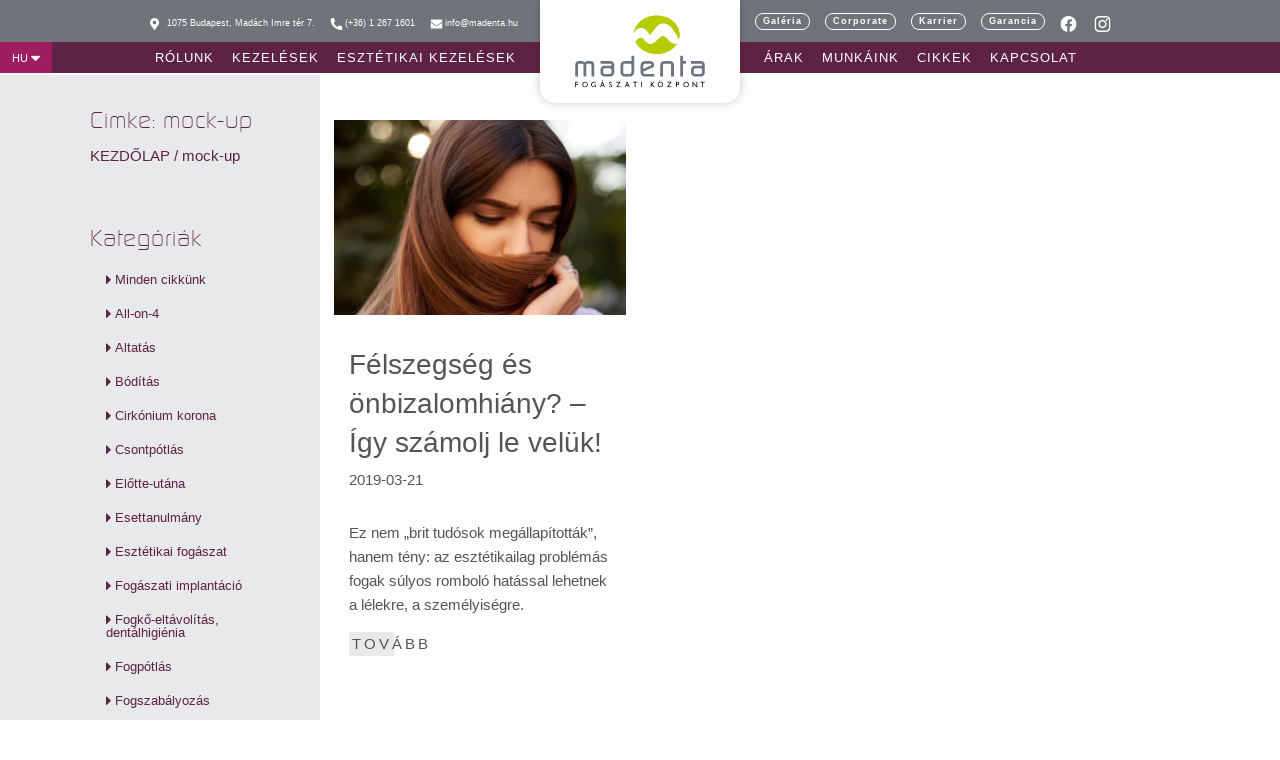

--- FILE ---
content_type: text/html; charset=UTF-8
request_url: https://madenta.hu/tag/mock-up/
body_size: 32240
content:
<!doctype html><html class="no-js" lang="hu"><head><script data-no-optimize="1">var litespeed_docref=sessionStorage.getItem("litespeed_docref");litespeed_docref&&(Object.defineProperty(document,"referrer",{get:function(){return litespeed_docref}}),sessionStorage.removeItem("litespeed_docref"));</script> <meta charset="UTF-8" /><meta name="viewport" content="width=device-width, initial-scale=1.0" /><meta name="facebook-domain-verification" content="gjidj8ajuai0ftye21n6ehvsw8uvxd" /><meta name="dc:title" content="Madenta Fogászati Központ - Fogászati Budapest szívében" /><meta name="dc:creator" content="Madenta" /><meta name="dc:subject" content="Madenta Fogászati Központ" /><meta name="dc:description" content="A jövő fogászata közelebb van mint gondolná, Madenta Fogászati Központ, Budapest - Madách Imre tér." /><meta name="dc:language" content="hu" /><meta name="theme-color" content="#9e1c62"><link rel="apple-touch-icon-precomposed" sizes="57x57" href="https://madenta.hu/wp-content/themes/madenta-hu/favicon/apple-touch-icon-57x57.png" /><link rel="apple-touch-icon-precomposed" sizes="114x114" href="https://madenta.hu/wp-content/themes/madenta-hu/favicon/apple-touch-icon-114x114.png" /><link rel="apple-touch-icon-precomposed" sizes="72x72" href="https://madenta.hu/wp-content/themes/madenta-hu/favicon/apple-touch-icon-72x72.png" /><link rel="apple-touch-icon-precomposed" sizes="144x144" href="https://madenta.hu/wp-content/themes/madenta-hu/favicon/apple-touch-icon-144x144.png" /><link rel="apple-touch-icon-precomposed" sizes="60x60" href="https://madenta.hu/wp-content/themes/madenta-hu/favicon/apple-touch-icon-60x60.png" /><link rel="apple-touch-icon-precomposed" sizes="120x120" href="https://madenta.hu/wp-content/themes/madenta-hu/favicon/apple-touch-icon-120x120.png" /><link rel="apple-touch-icon-precomposed" sizes="76x76" href="https://madenta.hu/wp-content/themes/madenta-hu/favicon/apple-touch-icon-76x76.png" /><link rel="apple-touch-icon-precomposed" sizes="152x152" href="https://madenta.hu/wp-content/themes/madenta-hu/favicon/apple-touch-icon-152x152.png" /><link rel="icon" type="image/png" href="https://madenta.hu/wp-content/themes/madenta-hu/favicon/favicon-196x196.png" sizes="196x196" /><link rel="icon" type="image/png" href="https://madenta.hu/wp-content/themes/madenta-hu/favicon/favicon-96x96.png" sizes="96x96" /><link rel="icon" type="image/png" href="https://madenta.hu/wp-content/themes/madenta-hu/favicon/favicon-32x32.png" sizes="32x32" /><link rel="icon" type="image/png" href="https://madenta.hu/wp-content/themes/madenta-hu/favicon/favicon-16x16.png" sizes="16x16" /><link rel="icon" type="image/png" href="https://madenta.hu/wp-content/themes/madenta-hu/favicon/favicon-128.png" sizes="128x128" /><meta name="application-name" content="&nbsp;" /><meta name="msapplication-TileColor" content="#FFFFFF" /><meta name="msapplication-TileImage" content="https://madenta.hu/wp-content/themes/madenta-hu/favicon/mstile-144x144.png" /><meta name="msapplication-square70x70logo" content="https://madenta.hu/wp-content/themes/madenta-hu/favicon/mstile-70x70.png" /><meta name="msapplication-square150x150logo" content="https://madenta.hu/wp-content/themes/madenta-hu/favicon/mstile-150x150.png" /><meta name="msapplication-wide310x150logo" content="https://madenta.hu/wp-content/themes/madenta-hu/favicon/mstile-310x150.png" /><meta name="msapplication-square310x310logo" content="https://madenta.hu/wp-content/themes/madenta-hu/favicon/mstile-310x310.png" /><meta name='robots' content='noindex, follow' /> <script id="cookie-law-info-gcm-var-js" type="litespeed/javascript">var _ckyGcm={"status":!0,"default_settings":[{"analytics":"granted","advertisement":"denied","functional":"denied","necessary":"granted","ad_user_data":"denied","ad_personalization":"denied","regions":"All"}],"wait_for_update":2000,"url_passthrough":!1,"ads_data_redaction":!1}</script> <script id="cookieyes" type="litespeed/javascript" data-src="https://cdn-cookieyes.com/client_data/3941c04450cc532942fb90c0/script.js"></script> <title>mock-up Archives - Madenta Fogászati Központ</title><meta property="og:locale" content="hu_HU" /><meta property="og:type" content="article" /><meta property="og:title" content="mock-up Archives - Madenta Fogászati Központ" /><meta property="og:url" content="https://madenta.hu/tag/mock-up/" /><meta property="og:site_name" content="Madenta Fogászati Központ" /><meta property="og:image" content="https://madenta.hu/wp-content/uploads/recepcio-rendelo.jpg" /><meta property="og:image:width" content="1000" /><meta property="og:image:height" content="667" /><meta property="og:image:type" content="image/jpeg" /><meta name="twitter:card" content="summary_large_image" /> <script type="application/ld+json" class="yoast-schema-graph">{"@context":"https://schema.org","@graph":[{"@type":"CollectionPage","@id":"https://madenta.hu/tag/mock-up/","url":"https://madenta.hu/tag/mock-up/","name":"mock-up Archives - Madenta Fogászati Központ","isPartOf":{"@id":"https://madenta.hu/#website"},"primaryImageOfPage":{"@id":"https://madenta.hu/tag/mock-up/#primaryimage"},"image":{"@id":"https://madenta.hu/tag/mock-up/#primaryimage"},"thumbnailUrl":"https://madenta.hu/wp-content/uploads/felszegseg_blogcikk_illusztr-tiny_web.jpg","breadcrumb":{"@id":"https://madenta.hu/tag/mock-up/#breadcrumb"},"inLanguage":"hu"},{"@type":"ImageObject","inLanguage":"hu","@id":"https://madenta.hu/tag/mock-up/#primaryimage","url":"https://madenta.hu/wp-content/uploads/felszegseg_blogcikk_illusztr-tiny_web.jpg","contentUrl":"https://madenta.hu/wp-content/uploads/felszegseg_blogcikk_illusztr-tiny_web.jpg","width":1200,"height":800,"caption":"esztétikailag problémás fogak"},{"@type":"BreadcrumbList","@id":"https://madenta.hu/tag/mock-up/#breadcrumb","itemListElement":[{"@type":"ListItem","position":1,"name":"Kezdőlap","item":"https://madenta.hu/"},{"@type":"ListItem","position":2,"name":"mock-up"}]},{"@type":"WebSite","@id":"https://madenta.hu/#website","url":"https://madenta.hu/","name":"Madenta Fogászati Központ","description":"","potentialAction":[{"@type":"SearchAction","target":{"@type":"EntryPoint","urlTemplate":"https://madenta.hu/?s={search_term_string}"},"query-input":{"@type":"PropertyValueSpecification","valueRequired":true,"valueName":"search_term_string"}}],"inLanguage":"hu"}]}</script> <link rel='dns-prefetch' href='//ajax.googleapis.com' /><link rel='dns-prefetch' href='//cdn.jsdelivr.net' /><style id='wp-img-auto-sizes-contain-inline-css' type='text/css'>img:is([sizes=auto i],[sizes^="auto," i]){contain-intrinsic-size:3000px 1500px}
/*# sourceURL=wp-img-auto-sizes-contain-inline-css */</style><style id="litespeed-ccss">h1,h2,h3{overflow-wrap:break-word}ul{overflow-wrap:break-word}p{overflow-wrap:break-word}:root{--wp--preset--font-size--normal:16px;--wp--preset--font-size--huge:42px}body{--wp--preset--color--black:#000;--wp--preset--color--cyan-bluish-gray:#abb8c3;--wp--preset--color--white:#fff;--wp--preset--color--pale-pink:#f78da7;--wp--preset--color--vivid-red:#cf2e2e;--wp--preset--color--luminous-vivid-orange:#ff6900;--wp--preset--color--luminous-vivid-amber:#fcb900;--wp--preset--color--light-green-cyan:#7bdcb5;--wp--preset--color--vivid-green-cyan:#00d084;--wp--preset--color--pale-cyan-blue:#8ed1fc;--wp--preset--color--vivid-cyan-blue:#0693e3;--wp--preset--color--vivid-purple:#9b51e0;--wp--preset--gradient--vivid-cyan-blue-to-vivid-purple:linear-gradient(135deg,rgba(6,147,227,1) 0%,#9b51e0 100%);--wp--preset--gradient--light-green-cyan-to-vivid-green-cyan:linear-gradient(135deg,#7adcb4 0%,#00d082 100%);--wp--preset--gradient--luminous-vivid-amber-to-luminous-vivid-orange:linear-gradient(135deg,rgba(252,185,0,1) 0%,rgba(255,105,0,1) 100%);--wp--preset--gradient--luminous-vivid-orange-to-vivid-red:linear-gradient(135deg,rgba(255,105,0,1) 0%,#cf2e2e 100%);--wp--preset--gradient--very-light-gray-to-cyan-bluish-gray:linear-gradient(135deg,#eee 0%,#a9b8c3 100%);--wp--preset--gradient--cool-to-warm-spectrum:linear-gradient(135deg,#4aeadc 0%,#9778d1 20%,#cf2aba 40%,#ee2c82 60%,#fb6962 80%,#fef84c 100%);--wp--preset--gradient--blush-light-purple:linear-gradient(135deg,#ffceec 0%,#9896f0 100%);--wp--preset--gradient--blush-bordeaux:linear-gradient(135deg,#fecda5 0%,#fe2d2d 50%,#6b003e 100%);--wp--preset--gradient--luminous-dusk:linear-gradient(135deg,#ffcb70 0%,#c751c0 50%,#4158d0 100%);--wp--preset--gradient--pale-ocean:linear-gradient(135deg,#fff5cb 0%,#b6e3d4 50%,#33a7b5 100%);--wp--preset--gradient--electric-grass:linear-gradient(135deg,#caf880 0%,#71ce7e 100%);--wp--preset--gradient--midnight:linear-gradient(135deg,#020381 0%,#2874fc 100%);--wp--preset--duotone--dark-grayscale:url('#wp-duotone-dark-grayscale');--wp--preset--duotone--grayscale:url('#wp-duotone-grayscale');--wp--preset--duotone--purple-yellow:url('#wp-duotone-purple-yellow');--wp--preset--duotone--blue-red:url('#wp-duotone-blue-red');--wp--preset--duotone--midnight:url('#wp-duotone-midnight');--wp--preset--duotone--magenta-yellow:url('#wp-duotone-magenta-yellow');--wp--preset--duotone--purple-green:url('#wp-duotone-purple-green');--wp--preset--duotone--blue-orange:url('#wp-duotone-blue-orange');--wp--preset--font-size--small:13px;--wp--preset--font-size--medium:20px;--wp--preset--font-size--large:36px;--wp--preset--font-size--x-large:42px}.flag-icon{background-size:contain;background-position:50%;background-repeat:no-repeat}.flag-icon{position:relative;display:inline-block;width:1.33333em;line-height:1em}.flag-icon:before{content:'a0'}.flag-icon.flag-icon-squared{width:1em}.flag-icon-de{background-image:url(/wp-content/themes/madenta-hu/dist/assets/flags/4x3/de.svg)}.flag-icon-de.flag-icon-squared{background-image:url(/wp-content/themes/madenta-hu/dist/assets/flags/1x1/de.svg)}.flag-icon-dk{background-image:url(/wp-content/themes/madenta-hu/dist/assets/flags/4x3/dk.svg)}.flag-icon-dk.flag-icon-squared{background-image:url(/wp-content/themes/madenta-hu/dist/assets/flags/1x1/dk.svg)}.flag-icon-fr{background-image:url(/wp-content/themes/madenta-hu/dist/assets/flags/4x3/fr.svg)}.flag-icon-fr.flag-icon-squared{background-image:url(/wp-content/themes/madenta-hu/dist/assets/flags/1x1/fr.svg)}.flag-icon-gb{background-image:url(/wp-content/themes/madenta-hu/dist/assets/flags/4x3/gb.svg)}.flag-icon-gb.flag-icon-squared{background-image:url(/wp-content/themes/madenta-hu/dist/assets/flags/1x1/gb.svg)}.flag-icon-is{background-image:url(/wp-content/themes/madenta-hu/dist/assets/flags/4x3/is.svg)}.flag-icon-is.flag-icon-squared{background-image:url(/wp-content/themes/madenta-hu/dist/assets/flags/1x1/is.svg)}.flag-icon-it{background-image:url(/wp-content/themes/madenta-hu/dist/assets/flags/4x3/it.svg)}.flag-icon-it.flag-icon-squared{background-image:url(/wp-content/themes/madenta-hu/dist/assets/flags/1x1/it.svg)}.flag-icon-no{background-image:url(/wp-content/themes/madenta-hu/dist/assets/flags/4x3/no.svg)}.flag-icon-no.flag-icon-squared{background-image:url(/wp-content/themes/madenta-hu/dist/assets/flags/1x1/no.svg)}html{font-family:sans-serif;line-height:1.15;-ms-text-size-adjust:100%;-webkit-text-size-adjust:100%}body{margin:0}aside,header,nav{display:block}h1{font-size:2em;margin:.67em 0}main{display:block}a{background-color:transparent;-webkit-text-decoration-skip:objects}img{border-style:none}svg:not(:root){overflow:hidden}button{font-family:sans-serif;font-size:100%;line-height:1.15;margin:0}button{overflow:visible}button{text-transform:none}button,html [type=button]{-webkit-appearance:button}[type=button]::-moz-focus-inner,button::-moz-focus-inner{border-style:none;padding:0}[type=button]:-moz-focusring,button:-moz-focusring{outline:1px dotted ButtonText}::-webkit-file-upload-button{-webkit-appearance:button;font:inherit}html{box-sizing:border-box;font-size:100%}*,:after,:before{box-sizing:inherit}body{margin:0;padding:0;background:#fefefe;font-family:Raleway,"Helvetica Neue",sans-serif;font-weight:400;line-height:1.5;color:#555;-webkit-font-smoothing:antialiased;-moz-osx-font-smoothing:grayscale}img{display:inline-block;vertical-align:middle;max-width:100%;height:auto;-ms-interpolation-mode:bicubic}button{padding:0;-webkit-appearance:none;-moz-appearance:none;appearance:none;border:0;border-radius:0;background:0 0;line-height:1}button{font-family:inherit}div,h1,h2,h3,li,p,ul{margin:0;padding:0}p{margin-bottom:1rem;font-size:inherit;line-height:1.6;text-rendering:optimizeLegibility}i{font-style:italic;line-height:inherit}h1,h2,h3{font-family:Raleway,"Helvetica Neue",sans-serif;font-style:normal;font-weight:300;color:inherit;text-rendering:optimizeLegibility}h1{font-size:1.5rem;line-height:1.4;margin-top:0;margin-bottom:.5rem}h2{font-size:1.25rem;line-height:1.4;margin-top:0;margin-bottom:.5rem}h3{font-size:1.1875rem;line-height:1.4;margin-top:0;margin-bottom:.5rem}@media print,screen and (min-width:40em){h1{font-size:2.375rem}h2{font-size:1.875rem}h3{font-size:1.625rem}}a{line-height:inherit;color:#5e2246;text-decoration:none}a img{border:0}ul{margin-bottom:1rem;list-style-position:outside;line-height:1.6}li{font-size:inherit}ul{margin-left:1.25rem;list-style-type:disc}ul ul{margin-left:1.25rem;margin-bottom:0}.button{display:inline-block;vertical-align:middle;margin:0 0 1rem;font-family:inherit;padding:.85em 1em;-webkit-appearance:none;border:1px solid transparent;border-radius:0;font-size:.9rem;line-height:1;text-align:center;background-color:#1779ba;color:#fefefe}[type=button]{-webkit-appearance:none;-moz-appearance:none;appearance:none;border-radius:0}.accordion-menu li{width:100%}.accordion-menu a{padding:.7rem 1rem}.breadcrumbs{margin:0 0 1rem;list-style:none}.breadcrumbs:after,.breadcrumbs:before{display:table;content:' ';flex-basis:0;order:1}.breadcrumbs:after{clear:both}.breadcrumbs a{color:#1779ba}.button-group{margin-bottom:1rem;display:flex;flex-wrap:nowrap;align-items:stretch}.button-group:after,.button-group:before{display:table;content:' ';flex-basis:0;order:1}.button-group:after{clear:both}.button-group .button{margin:0;margin-right:1px;margin-bottom:1px;font-size:.9rem;flex:0 0 auto}.menu{padding:0;margin:0;list-style:none;position:relative;display:flex;flex-wrap:wrap}.menu a{line-height:1;text-decoration:none;display:block;padding:.7rem 1rem}.menu a{margin-bottom:0}.menu{flex-wrap:wrap;flex-direction:row}.menu.vertical{flex-wrap:nowrap;flex-direction:column}.menu.simple{align-items:center}.menu.simple li+li{margin-left:1rem}.menu.simple a{padding:0}.menu.nested{margin-right:0;margin-left:1rem}.menu-icon{position:relative;display:inline-block;vertical-align:middle;width:20px;height:16px}.menu-icon:after{position:absolute;top:0;left:0;display:block;width:100%;height:2px;background:#fefefe;box-shadow:0 7px 0 #fefefe,0 14px 0 #fefefe;content:''}.dropdown-pane{position:absolute;z-index:10;width:400px;padding:1rem;visibility:hidden;display:none;border:1px solid #cacaca;border-radius:0;background-color:#fefefe;font-size:1rem}.dropdown.menu a{padding:.5rem 1rem}.no-js .dropdown.menu ul{display:none}.dropdown.menu.vertical>li>a:after{right:14px}.title-bar{padding:.5rem;background:#fefefe;color:#555;display:flex;justify-content:flex-start;align-items:center}.title-bar-left{flex:1 1 0px}.title-bar-title{display:inline-block;vertical-align:middle;font-weight:700}.top-bar{display:flex;flex-wrap:nowrap;justify-content:space-between;align-items:center;padding:0;flex-wrap:wrap}.top-bar,.top-bar ul{background-color:transparent}.top-bar ul ul{background-color:#fefefe}.top-bar .top-bar-left,.top-bar .top-bar-right{flex:0 0 100%;max-width:100%}@media print,screen and (min-width:64em){.top-bar{flex-wrap:nowrap}.top-bar .top-bar-left{flex:1 1 auto;margin-right:auto}.top-bar .top-bar-right{flex:0 1 auto;margin-left:auto}}.top-bar-title{flex:0 0 auto;margin:.5rem 1rem .5rem 0}.top-bar-left,.top-bar-right{flex:0 0 auto}[class^=fas]{font-family:icomoon!important;speak:none;font-style:normal;font-weight:400;font-variant:normal;text-transform:none;line-height:1;font-size:1.25rem;-webkit-font-smoothing:antialiased;-moz-osx-font-smoothing:grayscale}.fa-phone:before{content:"\f095"}.fa-caret-down:before{content:"\f0d7"}.fa-caret-right:before{content:"\f0da"}.modern-title{font-family:Continuum-Light,"Helvetica Neue",sans-serif;letter-spacing:1px}.modern-title.purple{color:#5e2246}h3.white{color:#fefefe}h1.purple,h2.purple{color:#5e2246}h3.uppercase{text-transform:uppercase;letter-spacing:.03em}.button{color:#fefefe;font-family:Raleway,"Helvetica Neue",sans-serif;text-transform:uppercase;font-weight:500;background-color:#5e2246;font-size:1.125rem;letter-spacing:1px}.pushy{position:fixed;width:260px;height:100%;top:0;z-index:9999;background:#575d68;overflow:auto;-webkit-overflow-scrolling:touch}.pushy a{display:block;color:#fefefe;padding:.25rem 2rem;text-decoration:none}.pushy .first-menu a{text-transform:uppercase;letter-spacing:.03em}.pushy .first-menu>ul{margin-top:50px}.pushy .secondary-menu>ul{margin-top:20px}.pushy.pushy-right{right:0}.pushy .secondary-menu a{font-size:16px}.pushy .social{margin:2rem 0}.pushy .social a{font-size:12px;position:relative;padding-left:.5rem;line-height:1.5}.pushy .social li{padding-left:3rem}.pushy .social span{position:absolute;left:-1rem;top:5px}.pushy-content{visibility:hidden}.pushy-right{transform:translate3d(260px,0,0)}.site-overlay{display:none}@media print,screen and (min-width:64em){.mobile-menu,.site-title-bar{display:none!important}}.site-title-bar{position:relative}@media screen and (max-width:63.9375em){.desktop-menu,.site-navigation .navigation-container{display:none!important}}.menu-icon{position:fixed!important;right:1rem;top:3rem;padding:.5rem;height:40px;width:40px;z-index:9999999999;background-color:rgba(254,254,254,.4);transform:translate3d(-1px,0,0)}@media print,screen and (min-width:64em){.menu-icon{display:none!important}}.menu-icon:after{display:none}.menu-icon div{position:absolute;left:50%;width:20px;height:2px;background-color:#6d7584}.menu-icon .bar1{top:34%;transform:translateY(-50%) translateX(-50%)}.menu-icon .bar2{transform:translateY(-50%) translateX(-50%);top:50%}.menu-icon .bar3{top:65%;transform:translateY(-50%) translateX(-50%)}.site-header{display:flex;justify-content:stretch}@media print,screen and (min-width:64em){.site-header{position:fixed;z-index:999999;width:100%;top:0}}.site-header .title-bar{width:100%;padding-bottom:1rem}.site-header .title-bar-left{justify-content:center;display:flex}.site-header .title-bar-left .site-mobile-title{margin:0 auto}.site-header .title-bar-left .language-switch{display:inline-block;position:relative}.site-header .title-bar-left .language-switch .language-switch__button{color:#6d7584;font-size:.75rem;padding:.5rem .8rem;background-color:#fefefe;position:absolute;white-space:nowrap;left:1rem;top:3rem}.site-header .title-bar-left .language-switch .language-switch__button .fas{font-size:initial!important}@media print,screen and (min-width:64em){.site-header .title-bar-left .language-switch .language-switch__button{position:initial}}.site-header .title-bar-left .language-switch .dropdown-pane{padding:0;border:none;width:initial;left:0!important}.site-header .title-bar-left .language-switch .language-switch__content{width:50vw;z-index:1100;list-style:none;background-color:#9e1c62;margin:0}.site-header .title-bar-left .language-switch .language-switch__item a{padding:.3rem .7rem;display:block;color:#fefefe}.site-header .title-bar-left .mobile-logo{width:130px;display:block}.site-header .site-navigation{flex-grow:1}.site-desktop-title a{font-weight:700}.title-bar-title a{font-size:1rem;color:#b9b9b9}.top-bar{display:none;position:relative;flex-flow:row;justify-content:stretch;align-items:flex-start}@media print,screen and (min-width:64em){.top-bar{display:flex}}.top-bar .full-logo{display:none;margin:0 auto;width:130px}.top-bar .sign{display:block;width:80px;margin:0 auto}.top-bar .navigation-container{flex-grow:1;flex-flow:column}@media print,screen and (min-width:40em){.top-bar .navigation-container{display:flex}}.top-bar .navigation-container .header{height:0;display:flex;flex-flow:row;align-items:center}.top-bar .navigation-container .navigation{background-color:#5e2246;display:flex;flex-flow:row;position:relative}.top-bar.is-open .navigation{background-color:#5e2246}.top-bar.is-open .header{height:42px}.top-bar.is-open .full-logo{display:block}.top-bar.is-open .sign{display:none}.top-bar .navigation-container-left,.top-bar .navigation-container-right{width:calc(50% - 200px)}.top-bar .navigation-container-left span{font-size:.75rem}.top-bar .navigation-container-left svg,.top-bar .navigation-container-right svg{position:relative;top:2px;margin-right:2px}.top-bar .navigation-container-left .header{background:rgba(64,68,77,.75);display:flex;justify-content:flex-end;padding-right:2rem;color:#fefefe}.top-bar .navigation-container-left .header>div{padding:0 1rem}.top-bar .navigation-container-left .header span{font-size:.75rem}.top-bar .navigation-container-right .header{background:rgba(64,68,77,.75);justify-content:flex-start;display:flex;padding-left:2.6rem}.top-bar .navigation-container-right .header .menu li{border-radius:50px}.top-bar .navigation-container-right .header .menu a{font-size:.75rem;border-radius:100px;padding:5px 10px!important;border:1px solid #fefefe;font-weight:600;text-transform:initial}.top-bar .language-switch{display:flex;position:absolute;top:0;bottom:0}.top-bar .language-switch__button{color:#fefefe;font-size:.75rem;padding:.8rem;background-color:#9e1c62;line-height:1.5}.top-bar .language-switch__button .fas{font-size:initial!important}.top-bar .language-switch__content{position:absolute;list-style:none;top:100%;background-color:#9e1c62;margin:0;display:none}.top-bar .language-switch__item a{padding:.3rem .7rem;display:block;color:#fefefe;white-space:nowrap}.top-bar .optin__container{background-color:#b2c90a;display:flex;align-items:center;flex-basis:147px;position:absolute;top:0;bottom:0;right:0}.top-bar .top-bar-left{flex-grow:1;display:flex;justify-content:flex-end;padding-right:2rem}.top-bar .top-bar-left .menu{justify-content:flex-end}.top-bar .top-bar-title{flex-basis:80px;position:relative;margin:0;align-self:flex-start;z-index:900}.top-bar .top-bar-title a{position:absolute;box-shadow:0 0 10px rgba(10,10,10,.2);left:0;right:0;font-size:1rem;color:#555;line-height:1.8;display:block;padding:1rem 1.5rem;background-color:#fefefe;border-bottom-left-radius:15px;border-bottom-right-radius:15px}@media print,screen and (min-width:64em){.top-bar.is-open .top-bar-title{flex-basis:150px}}@media screen and (min-width:75em){.top-bar.is-open .top-bar-title{flex-basis:200px}}.top-bar .social-menu{list-style:none;margin:0;padding:0 1rem;display:flex;align-items:center}.top-bar .social-menu .social-menu__item{display:inline-block;padding:0 .5rem}.top-bar .top-bar-right{flex-grow:1;padding-left:2rem}.top-bar .top-bar-right .menu{position:initial}.top-bar .menu-item-has-children{position:relative}.top-bar .menu-item-has-children .dropdown{position:absolute;background-color:rgba(94,34,70,.8);padding-top:.5rem;padding-bottom:.5rem}.top-bar .menu a{color:#fefefe;padding-top:0;padding-bottom:0;font-weight:500;font-size:1rem;line-height:1;text-transform:uppercase;letter-spacing:1px;font-weight:300}.top-bar .menu>li:not(.menu-text)>a{padding:1rem}@media screen and (max-width:39.9375em){.site-navigation{padding:0}}.has-mega-menu{position:initial}.has-mega-menu>.dropdown{position:fixed!important;top:0!important;display:none;left:15%!important;right:15%!important;height:20vmax;z-index:-1;align-items:flex-end!important;justify-content:center!important;flex-flow:row!important;flex-wrap:wrap!important;opacity:0;visibility:hidden;overflow:hidden;box-shadow:0 0 30px rgba(10,10,10,.5);padding:2rem}.has-mega-menu>.dropdown li{width:calc(16.66% - (5rem/6));display:flex;align-items:center;justify-content:center;background-size:100% auto;position:relative;background-position:0 100%}.has-mega-menu>.dropdown li:after{content:"";position:absolute;top:0;left:0;bottom:0;right:0;background-size:100% auto;background-position:0 0;opacity:0;z-index:1}.has-mega-menu>.dropdown li a{font-weight:800;position:absolute;bottom:45%;z-index:2;font-size:.9vmax!important;padding:0!important;left:0;right:0;text-align:center}.has-mega-menu>.dropdown li:not(:last-child){margin-right:1rem}.has-mega-menu>.dropdown li:before{content:'';padding-top:100%;float:left}.has-mega-menu>.dropdown li:after{content:'';display:block;clear:both}.menu-item-esztetikus-hejak{background:url(/wp-content/themes/madenta-hu/dist/assets/images/mega-menu/esztetikus-hejak.jpg) no-repeat}.menu-item-esztetikus-hejak:after{background:url(/wp-content/themes/madenta-hu/dist/assets/images/mega-menu/esztetikus-hejak.jpg) no-repeat}.menu-item-mosolymegorzes{background:url(/wp-content/themes/madenta-hu/dist/assets/images/mega-menu/mosolymegorzes.jpg) no-repeat}.menu-item-mosolymegorzes a{color:#6d7584!important}.menu-item-mosolymegorzes:after{background:url(/wp-content/themes/madenta-hu/dist/assets/images/mega-menu/mosolymegorzes.jpg) no-repeat}.menu-item-cirkonium-koronak{background:url(/wp-content/themes/madenta-hu/dist/assets/images/mega-menu/cirkonium.jpg) no-repeat}.menu-item-cirkonium-koronak:after{background:url(/wp-content/themes/madenta-hu/dist/assets/images/mega-menu/cirkonium.jpg) no-repeat}.menu-item-mosolytervezes{background:url(/wp-content/themes/madenta-hu/dist/assets/images/mega-menu/mosolytervezes.jpg) no-repeat}.menu-item-mosolytervezes:after{background:url(/wp-content/themes/madenta-hu/dist/assets/images/mega-menu/mosolytervezes.jpg) no-repeat}.menu-item-fogszabalyozas{background:url(/wp-content/themes/madenta-hu/dist/assets/images/mega-menu/fogszabalyozas.jpg) no-repeat}.menu-item-fogszabalyozas:after{background:url(/wp-content/themes/madenta-hu/dist/assets/images/mega-menu/fogszabalyozas.jpg) no-repeat}.menu-item-arcesztetika{background:url(/wp-content/themes/madenta-hu/dist/assets/images/mega-menu/arcesztetika.jpg) no-repeat}.menu-item-arcesztetika:after{background:url(/wp-content/themes/madenta-hu/dist/assets/images/mega-menu/arcesztetika.jpg) no-repeat}.main-container{padding-top:0}@media print,screen and (min-width:40em){.main-container{padding-top:86px}}.main-grid{display:flex;flex-flow:row wrap;margin-top:1rem}@media print,screen and (min-width:40em){.main-grid{margin-top:3rem}}.main-grid .main-content{width:100%;margin-right:0;margin-left:0;order:1}@media print,screen and (min-width:40em){.main-grid .main-content{width:75%;margin-right:0;margin-left:0;order:2}}.main-grid .sidebar{width:100%;margin-right:0;margin-left:0;order:2}@media print,screen and (min-width:40em){.main-grid .sidebar{width:25%;margin-right:0;margin-left:0;order:1}}.phone-button{position:fixed;right:1rem;bottom:1rem;z-index:99999}@media print,screen and (min-width:40em){.phone-button{display:none!important}}.phone-button a{width:40px;height:40px;background-color:#5e2246;border-radius:50%;display:block;box-shadow:0 3px 7px rgba(10,10,10,.3)}.phone-button path{fill:#fefefe}.phone-button svg{width:40px;height:40px}.call-us-popup{position:fixed;right:0;bottom:-130px;background-color:#b2c90a;z-index:1100;width:100vw;opacity:0}@media screen and (max-width:39.9375em){.call-us-popup{display:none!important}}@media print,screen and (min-width:64em){.call-us-popup{width:15.625rem}}.call-us-popup .call-us-popup-header{padding:1rem;display:flex;align-items:center;justify-content:center}.call-us-popup .call-us-popup-header .title{display:flex;align-items:center}@media print,screen and (min-width:64em){.call-us-popup .call-us-popup-header{justify-content:flex-start}}.call-us-popup .call-us-popup-header i{font-size:2.5rem;margin-right:1rem;color:#fefefe}.call-us-popup .call-us-popup-header svg{margin-right:.5rem}.call-us-popup .call-us-popup-header path{fill:#fefefe}.call-us-popup .call-us-popup-title{margin-bottom:0;font-size:1.0625rem;font-weight:700;line-height:1}.call-us-popup .call-us-popup-content{padding:0 1rem 1rem;position:relative}.call-us-popup .close-btn{margin-left:.5rem;position:relative;top:5px}.call-us-popup .close-btn svg{transform-origin:center;transform:rotate(-90deg)}.call-us-overlay{position:fixed;top:0;left:0;z-index:99999999;width:100%;height:100%;opacity:0;visibility:hidden;background-color:rgba(10,10,10,.8)}.call-us-overlay{position:fixed;top:0;left:0;z-index:1000;width:100%;height:100%;opacity:0;visibility:hidden}.breadcrumbs{color:#5e2246;margin-bottom:0;padding-bottom:.7rem}.breadcrumbs a{color:#5e2246}.breadcrumbs span:not(.breadcrumb_last) a{text-transform:uppercase}.sidebar{background-color:#f7f7f7;padding:2rem}@media print,screen and (min-width:64em){.sidebar{padding:2rem 2rem 2rem 6rem}}.sidebar header{margin-bottom:3rem}.sidebar .articles-category{margin-bottom:3rem}.loader-ellips{font-size:20px;position:relative;width:4em;height:1em;margin:10px auto}.loader-ellips__dot{display:block;width:1em;height:1em;border-radius:.5em;background:#555;position:absolute;-webkit-animation-duration:.5s;animation-duration:.5s;-webkit-animation-timing-function:ease;animation-timing-function:ease;-webkit-animation-iteration-count:infinite;animation-iteration-count:infinite}.loader-ellips__dot:nth-child(1),.loader-ellips__dot:nth-child(2){left:0}.loader-ellips__dot:nth-child(3){left:1.5em}.loader-ellips__dot:nth-child(4){left:3em}@-webkit-keyframes reveal{from{transform:scale(.001)}to{transform:scale(1)}}@keyframes reveal{from{transform:scale(.001)}to{transform:scale(1)}}@-webkit-keyframes slide{to{transform:translateX(1.5em)}}@keyframes slide{to{transform:translateX(1.5em)}}.loader-ellips__dot:nth-child(1){-webkit-animation-name:reveal;animation-name:reveal}.loader-ellips__dot:nth-child(2),.loader-ellips__dot:nth-child(3){-webkit-animation-name:slide;animation-name:slide}.loader-ellips__dot:nth-child(4){-webkit-animation-name:reveal;animation-name:reveal;animation-direction:reverse}.page-load-status{display:none;display:flex;flex-flow:row wrap;padding:3rem 0}@media print,screen and (min-width:64em){.contact-section .contact-form nf-field:nth-child(1){grid-area:input1}.contact-section .contact-form nf-field:nth-child(2){grid-area:input2}.contact-section .contact-form nf-field:nth-child(3){grid-area:input3}.contact-section .contact-form nf-field:nth-child(4){grid-area:text}.contact-section .contact-form nf-field:nth-child(5){grid-area:send}.contact-section .contact-form nf-field:nth-child(5){grid-area:blank}}.sidebar-cikkek{background-color:#e8e9eb}.sidebar-cikkek .entry-title{font-size:1.5rem}.sidebar-cikkek .button-group{flex-direction:column;align-items:flex-start}.sidebar-cikkek .button-group .button{flex-grow:0;background-color:transparent;color:#5e2246;font-size:.875rem;font-family:Raleway,"Helvetica Neue",sans-serif;font-style:normal;font-weight:400;text-align:left;padding:.5rem 1rem;border-radius:17px;letter-spacing:0;text-transform:none}.sidebar-cikkek .button-group .button i{font-size:1rem;position:relative;top:2px}.archive-cikkek{margin-top:0}.archive-cikkek .main-content{padding-top:3rem}.archive-cikkek .main-content .grid{display:flex;flex-flow:row wrap}.phone-icon-a{fill:none}.phone-icon-b{clip-path:url(#phone-icon-a)}.phone-icon-c{fill:#000}.ninja-forms-noscript-message{background:#f1f1f1;border:4px dashed #ccc;color:#333;display:block;font-size:20px;margin:20px 0;padding:40px;text-align:center}.nf-loading-spinner{width:40px;height:40px;margin:100px auto;background-color:hsla(0,0%,81.6%,.5);border-radius:100%;-webkit-animation:nf-scaleout 1s ease-in-out infinite;animation:nf-scaleout 1s ease-in-out infinite}@-webkit-keyframes nf-scaleout{0%{transform:scale(0)}to{transform:scale(1);opacity:0}}@keyframes nf-scaleout{0%{transform:scale(0)}to{transform:scale(1);opacity:0}}</style><link rel="preload" data-asynced="1" data-optimized="2" as="style" onload="this.onload=null;this.rel='stylesheet'" href="https://madenta.hu/wp-content/litespeed/ucss/90b73c33aa465d359832591cc69021d6.css?ver=40226" /><script data-optimized="1" type="litespeed/javascript" data-src="https://madenta.hu/wp-content/plugins/litespeed-cache/assets/js/css_async.min.js"></script> <style id='global-styles-inline-css' type='text/css'>:root{--wp--preset--aspect-ratio--square: 1;--wp--preset--aspect-ratio--4-3: 4/3;--wp--preset--aspect-ratio--3-4: 3/4;--wp--preset--aspect-ratio--3-2: 3/2;--wp--preset--aspect-ratio--2-3: 2/3;--wp--preset--aspect-ratio--16-9: 16/9;--wp--preset--aspect-ratio--9-16: 9/16;--wp--preset--color--black: #000000;--wp--preset--color--cyan-bluish-gray: #abb8c3;--wp--preset--color--white: #ffffff;--wp--preset--color--pale-pink: #f78da7;--wp--preset--color--vivid-red: #cf2e2e;--wp--preset--color--luminous-vivid-orange: #ff6900;--wp--preset--color--luminous-vivid-amber: #fcb900;--wp--preset--color--light-green-cyan: #7bdcb5;--wp--preset--color--vivid-green-cyan: #00d084;--wp--preset--color--pale-cyan-blue: #8ed1fc;--wp--preset--color--vivid-cyan-blue: #0693e3;--wp--preset--color--vivid-purple: #9b51e0;--wp--preset--gradient--vivid-cyan-blue-to-vivid-purple: linear-gradient(135deg,rgb(6,147,227) 0%,rgb(155,81,224) 100%);--wp--preset--gradient--light-green-cyan-to-vivid-green-cyan: linear-gradient(135deg,rgb(122,220,180) 0%,rgb(0,208,130) 100%);--wp--preset--gradient--luminous-vivid-amber-to-luminous-vivid-orange: linear-gradient(135deg,rgb(252,185,0) 0%,rgb(255,105,0) 100%);--wp--preset--gradient--luminous-vivid-orange-to-vivid-red: linear-gradient(135deg,rgb(255,105,0) 0%,rgb(207,46,46) 100%);--wp--preset--gradient--very-light-gray-to-cyan-bluish-gray: linear-gradient(135deg,rgb(238,238,238) 0%,rgb(169,184,195) 100%);--wp--preset--gradient--cool-to-warm-spectrum: linear-gradient(135deg,rgb(74,234,220) 0%,rgb(151,120,209) 20%,rgb(207,42,186) 40%,rgb(238,44,130) 60%,rgb(251,105,98) 80%,rgb(254,248,76) 100%);--wp--preset--gradient--blush-light-purple: linear-gradient(135deg,rgb(255,206,236) 0%,rgb(152,150,240) 100%);--wp--preset--gradient--blush-bordeaux: linear-gradient(135deg,rgb(254,205,165) 0%,rgb(254,45,45) 50%,rgb(107,0,62) 100%);--wp--preset--gradient--luminous-dusk: linear-gradient(135deg,rgb(255,203,112) 0%,rgb(199,81,192) 50%,rgb(65,88,208) 100%);--wp--preset--gradient--pale-ocean: linear-gradient(135deg,rgb(255,245,203) 0%,rgb(182,227,212) 50%,rgb(51,167,181) 100%);--wp--preset--gradient--electric-grass: linear-gradient(135deg,rgb(202,248,128) 0%,rgb(113,206,126) 100%);--wp--preset--gradient--midnight: linear-gradient(135deg,rgb(2,3,129) 0%,rgb(40,116,252) 100%);--wp--preset--font-size--small: 13px;--wp--preset--font-size--medium: 20px;--wp--preset--font-size--large: 36px;--wp--preset--font-size--x-large: 42px;--wp--preset--spacing--20: 0.44rem;--wp--preset--spacing--30: 0.67rem;--wp--preset--spacing--40: 1rem;--wp--preset--spacing--50: 1.5rem;--wp--preset--spacing--60: 2.25rem;--wp--preset--spacing--70: 3.38rem;--wp--preset--spacing--80: 5.06rem;--wp--preset--shadow--natural: 6px 6px 9px rgba(0, 0, 0, 0.2);--wp--preset--shadow--deep: 12px 12px 50px rgba(0, 0, 0, 0.4);--wp--preset--shadow--sharp: 6px 6px 0px rgba(0, 0, 0, 0.2);--wp--preset--shadow--outlined: 6px 6px 0px -3px rgb(255, 255, 255), 6px 6px rgb(0, 0, 0);--wp--preset--shadow--crisp: 6px 6px 0px rgb(0, 0, 0);}:where(.is-layout-flex){gap: 0.5em;}:where(.is-layout-grid){gap: 0.5em;}body .is-layout-flex{display: flex;}.is-layout-flex{flex-wrap: wrap;align-items: center;}.is-layout-flex > :is(*, div){margin: 0;}body .is-layout-grid{display: grid;}.is-layout-grid > :is(*, div){margin: 0;}:where(.wp-block-columns.is-layout-flex){gap: 2em;}:where(.wp-block-columns.is-layout-grid){gap: 2em;}:where(.wp-block-post-template.is-layout-flex){gap: 1.25em;}:where(.wp-block-post-template.is-layout-grid){gap: 1.25em;}.has-black-color{color: var(--wp--preset--color--black) !important;}.has-cyan-bluish-gray-color{color: var(--wp--preset--color--cyan-bluish-gray) !important;}.has-white-color{color: var(--wp--preset--color--white) !important;}.has-pale-pink-color{color: var(--wp--preset--color--pale-pink) !important;}.has-vivid-red-color{color: var(--wp--preset--color--vivid-red) !important;}.has-luminous-vivid-orange-color{color: var(--wp--preset--color--luminous-vivid-orange) !important;}.has-luminous-vivid-amber-color{color: var(--wp--preset--color--luminous-vivid-amber) !important;}.has-light-green-cyan-color{color: var(--wp--preset--color--light-green-cyan) !important;}.has-vivid-green-cyan-color{color: var(--wp--preset--color--vivid-green-cyan) !important;}.has-pale-cyan-blue-color{color: var(--wp--preset--color--pale-cyan-blue) !important;}.has-vivid-cyan-blue-color{color: var(--wp--preset--color--vivid-cyan-blue) !important;}.has-vivid-purple-color{color: var(--wp--preset--color--vivid-purple) !important;}.has-black-background-color{background-color: var(--wp--preset--color--black) !important;}.has-cyan-bluish-gray-background-color{background-color: var(--wp--preset--color--cyan-bluish-gray) !important;}.has-white-background-color{background-color: var(--wp--preset--color--white) !important;}.has-pale-pink-background-color{background-color: var(--wp--preset--color--pale-pink) !important;}.has-vivid-red-background-color{background-color: var(--wp--preset--color--vivid-red) !important;}.has-luminous-vivid-orange-background-color{background-color: var(--wp--preset--color--luminous-vivid-orange) !important;}.has-luminous-vivid-amber-background-color{background-color: var(--wp--preset--color--luminous-vivid-amber) !important;}.has-light-green-cyan-background-color{background-color: var(--wp--preset--color--light-green-cyan) !important;}.has-vivid-green-cyan-background-color{background-color: var(--wp--preset--color--vivid-green-cyan) !important;}.has-pale-cyan-blue-background-color{background-color: var(--wp--preset--color--pale-cyan-blue) !important;}.has-vivid-cyan-blue-background-color{background-color: var(--wp--preset--color--vivid-cyan-blue) !important;}.has-vivid-purple-background-color{background-color: var(--wp--preset--color--vivid-purple) !important;}.has-black-border-color{border-color: var(--wp--preset--color--black) !important;}.has-cyan-bluish-gray-border-color{border-color: var(--wp--preset--color--cyan-bluish-gray) !important;}.has-white-border-color{border-color: var(--wp--preset--color--white) !important;}.has-pale-pink-border-color{border-color: var(--wp--preset--color--pale-pink) !important;}.has-vivid-red-border-color{border-color: var(--wp--preset--color--vivid-red) !important;}.has-luminous-vivid-orange-border-color{border-color: var(--wp--preset--color--luminous-vivid-orange) !important;}.has-luminous-vivid-amber-border-color{border-color: var(--wp--preset--color--luminous-vivid-amber) !important;}.has-light-green-cyan-border-color{border-color: var(--wp--preset--color--light-green-cyan) !important;}.has-vivid-green-cyan-border-color{border-color: var(--wp--preset--color--vivid-green-cyan) !important;}.has-pale-cyan-blue-border-color{border-color: var(--wp--preset--color--pale-cyan-blue) !important;}.has-vivid-cyan-blue-border-color{border-color: var(--wp--preset--color--vivid-cyan-blue) !important;}.has-vivid-purple-border-color{border-color: var(--wp--preset--color--vivid-purple) !important;}.has-vivid-cyan-blue-to-vivid-purple-gradient-background{background: var(--wp--preset--gradient--vivid-cyan-blue-to-vivid-purple) !important;}.has-light-green-cyan-to-vivid-green-cyan-gradient-background{background: var(--wp--preset--gradient--light-green-cyan-to-vivid-green-cyan) !important;}.has-luminous-vivid-amber-to-luminous-vivid-orange-gradient-background{background: var(--wp--preset--gradient--luminous-vivid-amber-to-luminous-vivid-orange) !important;}.has-luminous-vivid-orange-to-vivid-red-gradient-background{background: var(--wp--preset--gradient--luminous-vivid-orange-to-vivid-red) !important;}.has-very-light-gray-to-cyan-bluish-gray-gradient-background{background: var(--wp--preset--gradient--very-light-gray-to-cyan-bluish-gray) !important;}.has-cool-to-warm-spectrum-gradient-background{background: var(--wp--preset--gradient--cool-to-warm-spectrum) !important;}.has-blush-light-purple-gradient-background{background: var(--wp--preset--gradient--blush-light-purple) !important;}.has-blush-bordeaux-gradient-background{background: var(--wp--preset--gradient--blush-bordeaux) !important;}.has-luminous-dusk-gradient-background{background: var(--wp--preset--gradient--luminous-dusk) !important;}.has-pale-ocean-gradient-background{background: var(--wp--preset--gradient--pale-ocean) !important;}.has-electric-grass-gradient-background{background: var(--wp--preset--gradient--electric-grass) !important;}.has-midnight-gradient-background{background: var(--wp--preset--gradient--midnight) !important;}.has-small-font-size{font-size: var(--wp--preset--font-size--small) !important;}.has-medium-font-size{font-size: var(--wp--preset--font-size--medium) !important;}.has-large-font-size{font-size: var(--wp--preset--font-size--large) !important;}.has-x-large-font-size{font-size: var(--wp--preset--font-size--x-large) !important;}
/*# sourceURL=global-styles-inline-css */</style><style id='classic-theme-styles-inline-css' type='text/css'>/*! This file is auto-generated */
.wp-block-button__link{color:#fff;background-color:#32373c;border-radius:9999px;box-shadow:none;text-decoration:none;padding:calc(.667em + 2px) calc(1.333em + 2px);font-size:1.125em}.wp-block-file__button{background:#32373c;color:#fff;text-decoration:none}
/*# sourceURL=/wp-includes/css/classic-themes.min.css */</style> <script type="litespeed/javascript" data-src="//ajax.googleapis.com/ajax/libs/jquery/3.2.1/jquery.min.js?ver=3.2.1" id="jquery-js"></script> <script id="bodhi_svg_inline-js-extra" type="litespeed/javascript">var svgSettings={"skipNested":""}</script> <script id="bodhi_svg_inline-js-after" type="litespeed/javascript">cssTarget={"Bodhi":"img.style-svg","ForceInlineSVG":"style-svg"};ForceInlineSVGActive="false";frontSanitizationEnabled="on"</script> <meta name="ti-site-data" content="eyJyIjoiMTowITc6MCEzMDowIiwibyI6Imh0dHBzOlwvXC9tYWRlbnRhLmh1XC93cC1hZG1pblwvYWRtaW4tYWpheC5waHA/YWN0aW9uPXRpX29ubGluZV91c2Vyc19nb29nbGUmYW1wO3A9JTJGdGFnJTJGbW9jay11cCUyRiZhbXA7X3dwbm9uY2U9NTQ5ZmRmNTVmMiJ9" />
 <script type="litespeed/javascript" data-src="https://www.googletagmanager.com/gtag/js?id=UA-21973646-6"></script> <script type="litespeed/javascript">window.dataLayer=window.dataLayer||[];function gtag(){dataLayer.push(arguments)}
gtag('js',new Date());gtag('config','UA-21973646-6')</script> 
 <script type="application/ld+json">{
			"@context": "http://schema.org",
			"@type": "Organization",
			"url": "https://www.madenta.hu",
			"contactPoint": [{
				"@type": "ContactPoint",
				"telephone": "+36 1 267 1601",
				"contactType": "customer service"
			}, {
				"@type": "ContactPoint",
				"telephone": "+36 20 561 6365",
				"contactType": "customer service"
			}]
		}</script>  <script type="litespeed/javascript">!function(e){if(!window.pintrk){window.pintrk=function(){window.pintrk.queue.push(Array.prototype.slice.call(arguments))};var n=window.pintrk;n.queue=[],n.version="3.0";var t=document.createElement("script");t.async=!0,t.src=e;var r=document.getElementsByTagName("script")[0];r.parentNode.insertBefore(t,r)}}("https://s.pinimg.com/ct/core.js");pintrk('load','2612362718701',{em:'<user_email_address>'});pintrk('page')</script> <noscript>
<img height="1" width="1" style="display:none;" alt="" src="https://ct.pinterest.com/v3/?event=init&tid=2612362718701&pd[em]=<hashed_email_address>&noscript=1" />
</noscript><script data-cfasync="false" nonce="d6b1d0a7-0c72-427b-a5da-ad6c8cc9bb23">try{(function(w,d){!function(j,k,l,m){if(j.zaraz)console.error("zaraz is loaded twice");else{j[l]=j[l]||{};j[l].executed=[];j.zaraz={deferred:[],listeners:[]};j.zaraz._v="5874";j.zaraz._n="d6b1d0a7-0c72-427b-a5da-ad6c8cc9bb23";j.zaraz.q=[];j.zaraz._f=function(n){return async function(){var o=Array.prototype.slice.call(arguments);j.zaraz.q.push({m:n,a:o})}};for(const p of["track","set","debug"])j.zaraz[p]=j.zaraz._f(p);j.zaraz.init=()=>{var q=k.getElementsByTagName(m)[0],r=k.createElement(m),s=k.getElementsByTagName("title")[0];s&&(j[l].t=k.getElementsByTagName("title")[0].text);j[l].x=Math.random();j[l].w=j.screen.width;j[l].h=j.screen.height;j[l].j=j.innerHeight;j[l].e=j.innerWidth;j[l].l=j.location.href;j[l].r=k.referrer;j[l].k=j.screen.colorDepth;j[l].n=k.characterSet;j[l].o=(new Date).getTimezoneOffset();if(j.dataLayer)for(const t of Object.entries(Object.entries(dataLayer).reduce((u,v)=>({...u[1],...v[1]}),{})))zaraz.set(t[0],t[1],{scope:"page"});j[l].q=[];for(;j.zaraz.q.length;){const w=j.zaraz.q.shift();j[l].q.push(w)}r.defer=!0;for(const x of[localStorage,sessionStorage])Object.keys(x||{}).filter(z=>z.startsWith("_zaraz_")).forEach(y=>{try{j[l]["z_"+y.slice(7)]=JSON.parse(x.getItem(y))}catch{j[l]["z_"+y.slice(7)]=x.getItem(y)}});r.referrerPolicy="origin";r.src="/cdn-cgi/zaraz/s.js?z="+btoa(encodeURIComponent(JSON.stringify(j[l])));q.parentNode.insertBefore(r,q)};["complete","interactive"].includes(k.readyState)?zaraz.init():j.addEventListener("DOMContentLoaded",zaraz.init)}}(w,d,"zarazData","script");window.zaraz._p=async d$=>new Promise(ea=>{if(d$){d$.e&&d$.e.forEach(eb=>{try{const ec=d.querySelector("script[nonce]"),ed=ec?.nonce||ec?.getAttribute("nonce"),ee=d.createElement("script");ed&&(ee.nonce=ed);ee.innerHTML=eb;ee.onload=()=>{d.head.removeChild(ee)};d.head.appendChild(ee)}catch(ef){console.error(`Error executing script: ${eb}\n`,ef)}});Promise.allSettled((d$.f||[]).map(eg=>fetch(eg[0],eg[1])))}ea()});zaraz._p({"e":["(function(w,d){})(window,document)"]});})(window,document)}catch(e){throw fetch("/cdn-cgi/zaraz/t"),e;};</script></head><body class="archive tag tag-mock-up tag-68 wp-theme-madenta-hu topbar"><nav class="pushy pushy-right"><div class="pushy-content"><nav class="mobile-menu vertical menu" id="mobile-menu" role="navigation"><div class="first-menu"><ul id="menu-mobile-menu" class="vertical menu accordion-menu" data-accordion-menu data-submenu-toggle="false"><li id="menu-item-11619" class="menu-item menu-item-type-post_type menu-item-object-page menu-item-home menu-item-11619"><a href="https://madenta.hu/">Főoldal</a></li><li id="menu-item-4257" class="menu-item menu-item-type-custom menu-item-object-custom menu-item-has-children menu-item-4257"><a>Rólunk</a><ul class="vertical nested menu"><li id="menu-item-467" class="menu-item menu-item-type-post_type menu-item-object-page menu-item-467"><a href="https://madenta.hu/bemutatkozunk/">Bemutatkozunk</a></li><li id="menu-item-469" class="menu-item menu-item-type-post_type menu-item-object-page menu-item-469"><a href="https://madenta.hu/csapatunk/">Csapatunk</a></li></ul></li><li id="menu-item-475" class="menu-item menu-item-type-post_type_archive menu-item-object-kezelesek menu-item-475"><a href="https://madenta.hu/kezelesek/">Kezelések</a></li><li id="menu-item-4258" class="menu-item menu-item-type-custom menu-item-object-custom menu-item-has-children menu-item-4258"><a>Esztétikai kezelések</a><ul class="vertical nested menu"><li id="menu-item-4262" class="menu-item menu-item-type-post_type menu-item-object-page menu-item-4262"><a href="https://madenta.hu/esztetikus-hejak/">Esztétikus héjak</a></li><li id="menu-item-4261" class="menu-item menu-item-type-post_type menu-item-object-page menu-item-4261"><a href="https://madenta.hu/cirkonium-koronak/">Cirkónium koronák</a></li><li id="menu-item-4260" class="menu-item menu-item-type-post_type menu-item-object-page menu-item-4260"><a href="https://madenta.hu/esztetikai-fogszabalyozas/">Fogszabályozás</a></li><li id="menu-item-10334" class="menu-item menu-item-type-post_type menu-item-object-page menu-item-10334"><a href="https://madenta.hu/mosolytervezes/">Mosolytervezés</a></li></ul></li><li id="menu-item-466" class="menu-item menu-item-type-post_type menu-item-object-page menu-item-has-children menu-item-466"><a href="https://madenta.hu/arak/">Árlista</a><ul class="vertical nested menu"><li id="menu-item-11707" class="menu-item menu-item-type-post_type menu-item-object-page menu-item-11707"><a href="https://madenta.hu/arak/">Árlista</a></li><li id="menu-item-470" class="menu-item menu-item-type-post_type menu-item-object-page menu-item-470"><a href="https://madenta.hu/egeszsegpenztarak/">Egészségpénztárak</a></li><li id="menu-item-471" class="menu-item menu-item-type-post_type menu-item-object-page menu-item-471"><a href="https://madenta.hu/arak/fizetessel-kapcsolatos-informaciok/">Fizetéssel kapcsolatos információk</a></li></ul></li><li id="menu-item-13736" class="menu-item menu-item-type-post_type_archive menu-item-object-munkaink menu-item-13736"><a href="https://madenta.hu/munkaink/">Munkáink</a></li><li id="menu-item-11674" class="menu-item menu-item-type-post_type menu-item-object-page menu-item-11674"><a href="https://madenta.hu/corporate/">Corporate</a></li><li id="menu-item-13957" class="menu-item menu-item-type-custom menu-item-object-custom menu-item-13957"><a href="https://madenta.hu/cikkek">Cikkek</a></li><li id="menu-item-11621" class="menu-item menu-item-type-post_type menu-item-object-page menu-item-11621"><a href="https://madenta.hu/kapcsolat/">Kapcsolat</a></li></ul></div><div class="secondary-menu"><ul id="menu-top-menu" class="vertical menu"><li id="menu-item-11622" class="menu-item menu-item-type-post_type menu-item-object-page menu-item-11622"><a href="https://madenta.hu/galeria/">Galéria</a></li><li id="menu-item-13733" class="menu-item menu-item-type-post_type menu-item-object-page menu-item-13733"><a href="https://madenta.hu/corporate/">Corporate</a></li><li id="menu-item-11670" class="menu-item menu-item-type-post_type_archive menu-item-object-karrier menu-item-11670"><a href="https://madenta.hu/karrier/">Karrier</a></li><li id="menu-item-12352" class="menu-item menu-item-type-custom menu-item-object-custom menu-item-12352"><a target="_blank" href="https://madenta.hu/garancia">Garancia</a></li></ul></div><div class="social"><ul class="vertical menu"><li><a href="tel:003612671601">
<span>
<svg width="16" height="16" viewBox="0 0 16 16" fill="none" xmlns="http://www.w3.org/2000/svg">
<g clip-path="url(#clip0_334_3464)">
<path fill-rule="evenodd" clip-rule="evenodd" d="M8 16C12.4183 16 16 12.4183 16 8.00001C16 3.58174 12.4183 1.52588e-05 8 1.52588e-05C3.58172 1.52588e-05 0 3.58174 0 8.00001C0 12.4183 3.58172 16 8 16ZM6.08517 4.24905C5.81316 4.02524 5.47677 3.89419 5.12504 3.87501C4.68641 3.85074 4.25609 4.00168 3.92874 4.29465C3.60139 4.58762 3.40382 4.99862 3.37947 5.43725C3.327 6.38608 3.46194 7.33595 3.77659 8.23262C4.09123 9.1293 4.57942 9.95521 5.21327 10.6632C5.84713 11.3712 6.61423 11.9474 7.47078 12.3589C8.32733 12.7704 9.25655 13.0092 10.2054 13.0616C10.511 13.0785 10.8154 13.0104 11.0847 12.8649C11.3539 12.7194 11.5776 12.502 11.7309 12.2371C11.8842 11.9721 11.9611 11.6699 11.953 11.3639C11.945 11.0579 11.8523 10.7601 11.6852 10.5036L9.40443 10.0118C9.0956 10.2094 8.86089 10.5036 8.73697 10.8487C7.92868 10.5482 7.20554 10.0558 6.62982 9.4138L6.61202 9.39371C6.03694 8.75074 5.62681 7.97759 5.41695 7.14087C5.77361 7.05587 6.09204 6.85503 6.32241 6.56978L6.08517 4.24905ZM11.5713 5.11636C12.3554 6.15226 12.726 7.44284 12.611 8.73693C12.6041 8.80761 12.5711 8.87319 12.5186 8.92094C12.466 8.96868 12.3975 8.99517 12.3265 8.99527C12.322 8.99527 12.3174 8.99496 12.3127 8.99464C12.308 8.99432 12.3033 8.994 12.2985 8.994C12.223 8.9866 12.1535 8.94954 12.1053 8.89094C12.0571 8.83235 12.0342 8.75702 12.0415 8.6815C12.2731 6.31424 10.5949 4.0914 8.13943 3.51191C8.06558 3.49445 8.0017 3.44836 7.96184 3.3838C7.92197 3.31923 7.90939 3.24147 7.92686 3.16763C7.94432 3.09379 7.99041 3.02991 8.05497 2.99004C8.11954 2.95018 8.1973 2.93759 8.27114 2.95506C9.59133 3.26453 10.76 4.02989 11.5713 5.11636ZM10.4116 6.07064C10.9902 6.83501 11.2635 7.78741 11.1782 8.74227V8.74278C11.1712 8.81335 11.1383 8.8788 11.0857 8.92644C11.0332 8.97408 10.9649 9.00052 10.8939 9.00061C10.8846 9.0006 10.8753 9.00009 10.866 8.99909C10.8286 8.99549 10.7923 8.98455 10.7591 8.96691C10.7259 8.94926 10.6966 8.92525 10.6727 8.89625C10.6488 8.86725 10.6309 8.83383 10.62 8.7979C10.609 8.76197 10.6053 8.72423 10.6089 8.68684C10.7729 7.01501 9.58572 5.44488 7.8493 5.03474C7.77546 5.01728 7.71158 4.97119 7.67172 4.90663C7.63185 4.84206 7.61927 4.7643 7.63673 4.69046C7.6542 4.61662 7.70028 4.55274 7.76485 4.51287C7.82942 4.47301 7.90717 4.46042 7.98102 4.47789C8.95352 4.70594 9.8143 5.27001 10.4116 6.07064ZM9.26196 6.87179C9.66289 7.40739 9.85721 8.06962 9.80923 8.73693C9.80235 8.80759 9.76944 8.87317 9.7169 8.92091C9.66436 8.96866 9.59595 8.99516 9.52495 8.99527C9.52025 8.99527 9.51554 8.99496 9.51084 8.99464C9.50613 8.99432 9.50143 8.994 9.49673 8.994C9.42124 8.98661 9.35177 8.94953 9.30361 8.89093C9.25545 8.83233 9.23254 8.757 9.23991 8.6815C9.27478 8.15189 9.11756 7.62747 8.79708 7.20439C8.47661 6.78131 8.01436 6.48793 7.4951 6.37806C7.42126 6.36063 7.35737 6.31457 7.31748 6.25003C7.27759 6.18549 7.26497 6.10775 7.28241 6.0339C7.29984 5.96006 7.34589 5.89616 7.41043 5.85628C7.47498 5.81639 7.55272 5.80377 7.62656 5.8212C8.28036 5.96318 8.86102 6.3362 9.26196 6.87179Z" fill="white" />
</g>
<defs>
<clipPath id="clip0_334_3464">
<path d="M0 8C0 3.58172 3.58172 0 8 0C12.4183 0 16 3.58172 16 8C16 12.4183 12.4183 16 8 16C3.58172 16 0 12.4183 0 8Z" fill="white" />
</clipPath>
</defs>
</svg>
</span>(+36) 1 267 1601
</a></li><li>
<a href="/cdn-cgi/l/email-protection#ff96919990bf929e9b9a918b9ed1978a">
<span>
<svg width="16" height="16" viewBox="0 0 16 16" fill="none" xmlns="http://www.w3.org/2000/svg">
<g clip-path="url(#clip0_334_3482)">
<path fill-rule="evenodd" clip-rule="evenodd" d="M8 16C12.4183 16 16 12.4183 16 8.00002C16 3.58174 12.4183 1.52588e-05 8 1.52588e-05C3.58172 1.52588e-05 0 3.58174 0 8.00002C0 12.4183 3.58172 16 8 16ZM2.63421 8.27332L11.3258 3.26058C11.6502 3.07311 12.0571 3.34681 11.9933 3.72548L10.6432 11.8239C10.5944 12.1107 10.2907 12.2775 10.0244 12.165L7.68788 11.1865L6.49713 12.6356C6.2346 12.9561 5.70017 12.7818 5.70017 12.3394V10.8303L10.2175 5.32829C10.3057 5.22143 10.1594 5.08084 10.0563 5.17269L4.66881 9.91924L2.67547 9.08316C2.33793 8.94069 2.2948 8.46828 2.63421 8.27332Z" fill="white" />
</g>
<defs>
<clipPath id="clip0_334_3482">
<path d="M0 8C0 3.58172 3.58172 0 8 0C12.4183 0 16 3.58172 16 8C16 12.4183 12.4183 16 8 16C3.58172 16 0 12.4183 0 8Z" fill="white" />
</clipPath>
</defs>
</svg></span><span class="__cf_email__" data-cfemail="5831363e371835393c3d362c3976302d">[email&#160;protected]</span>
</a></li><li>
<a href="https://www.google.com/maps/place/Madenta+Fog%C3%A1szati+K%C3%B6zpont/@47.497203,19.0542395,17z/data=!3m1!4b1!4m5!3m4!1s0x4741dc41ee3afda1:0x401dfffeb2b8a6a!8m2!3d47.4971994!4d19.0564282" target="_blank">
<span>
<svg width="16" height="16" viewBox="0 0 16 16" fill="none" xmlns="http://www.w3.org/2000/svg">
<g clip-path="url(#clip0_334_3508)">
<path fill-rule="evenodd" clip-rule="evenodd" d="M8 16C12.4183 16 16 12.4183 16 8.00002C16 3.58174 12.4183 1.52588e-05 8 1.52588e-05C3.58172 1.52588e-05 0 3.58174 0 8.00002C0 12.4183 3.58172 16 8 16ZM6.37437 10.8053C6.72883 11.3103 7.14414 11.9019 7.63003 12.6063C7.80879 12.8646 8.1912 12.8646 8.36998 12.6063C8.85586 11.9019 9.27117 11.3103 9.62563 10.8053C11.2586 8.47898 11.6 7.99263 11.6 6.80001C11.6 4.81178 9.98823 3.20001 8 3.20001C6.01177 3.20001 4.4 4.81178 4.4 6.80001C4.4 7.99263 4.7414 8.47898 6.37437 10.8053ZM9.5 6.80001C9.5 7.62844 8.82843 8.30001 8 8.30001C7.17157 8.30001 6.5 7.62844 6.5 6.80001C6.5 5.97158 7.17157 5.30001 8 5.30001C8.82843 5.30001 9.5 5.97158 9.5 6.80001Z" fill="white" />
</g>
<defs>
<clipPath id="clip0_334_3508">
<path d="M0 8C0 3.58172 3.58172 0 8 0C12.4183 0 16 3.58172 16 8C16 12.4183 12.4183 16 8 16C3.58172 16 0 12.4183 0 8Z" fill="white" />
</clipPath>
</defs>
</svg></span>1075 Budapest, <br> Madách Imre tér 7.
</a></li><li>
<a href="https://www.facebook.com/MadentaFogaszatiKozpont" target="_blank">
<span>
<svg width="16" height="16" viewBox="0 0 16 16" fill="none" xmlns="http://www.w3.org/2000/svg">
<path d="M16 8C16 3.58064 12.4194 0 8 0C3.58065 0 0 3.58064 0 8C0 11.9929 2.92548 15.3026 6.75 15.9032V10.3126H4.71774V8H6.75V6.23742C6.75 4.23258 7.94355 3.12516 9.77161 3.12516C10.6471 3.12516 11.5626 3.28129 11.5626 3.28129V5.24903H10.5535C9.56 5.24903 9.25 5.86581 9.25 6.49839V8H11.4687L11.1139 10.3126H9.25V15.9032C13.0745 15.3026 16 11.9929 16 8Z" fill="white" />
</svg></span>@MadentaFogaszatiKozpont
</a></li><li>
<a href="https://www.instagram.com/madenta_fogaszati_kozpont/" target="_blank">
<span>
<svg width="16" height="16" viewBox="0 0 16 16" fill="none" xmlns="http://www.w3.org/2000/svg">
<g clip-path="url(#clip0_334_3716)">
<path d="M8.00283 3.89911C5.7314 3.89911 3.89926 5.73125 3.89926 8.00268C3.89926 10.2741 5.7314 12.1062 8.00283 12.1062C10.2743 12.1062 12.1064 10.2741 12.1064 8.00268C12.1064 5.73125 10.2743 3.89911 8.00283 3.89911ZM8.00283 10.6705C6.53498 10.6705 5.33498 9.47411 5.33498 8.00268C5.33498 6.53125 6.5314 5.33482 8.00283 5.33482C9.47426 5.33482 10.6707 6.53125 10.6707 8.00268C10.6707 9.47411 9.47069 10.6705 8.00283 10.6705ZM13.2314 3.73125C13.2314 4.26339 12.8028 4.68839 12.2743 4.68839C11.7421 4.68839 11.3171 4.25982 11.3171 3.73125C11.3171 3.20268 11.7457 2.77411 12.2743 2.77411C12.8028 2.77411 13.2314 3.20268 13.2314 3.73125ZM15.9493 4.70268C15.8885 3.42054 15.5957 2.28482 14.6564 1.34911C13.7207 0.413393 12.585 0.120536 11.3028 0.05625C9.98141 -0.01875 6.02069 -0.01875 4.69926 0.05625C3.42069 0.116964 2.28498 0.409821 1.34569 1.34554C0.406404 2.28125 0.117118 3.41696 0.052832 4.69911C-0.022168 6.02054 -0.022168 9.98125 0.052832 11.3027C0.113546 12.5848 0.406404 13.7205 1.34569 14.6563C2.28498 15.592 3.41712 15.8848 4.69926 15.9491C6.02069 16.0241 9.98141 16.0241 11.3028 15.9491C12.585 15.8884 13.7207 15.5955 14.6564 14.6563C15.5921 13.7205 15.885 12.5848 15.9493 11.3027C16.0243 9.98125 16.0243 6.02411 15.9493 4.70268ZM14.2421 12.7205C13.9635 13.4205 13.4243 13.9598 12.7207 14.242C11.6671 14.6598 9.16712 14.5634 8.00283 14.5634C6.83855 14.5634 4.33498 14.6562 3.28498 14.242C2.58498 13.9634 2.04569 13.4241 1.76355 12.7205C1.34569 11.667 1.44212 9.16696 1.44212 8.00268C1.44212 6.83839 1.34926 4.33482 1.76355 3.28482C2.04212 2.58482 2.5814 2.04554 3.28498 1.76339C4.33855 1.34554 6.83855 1.44196 8.00283 1.44196C9.16712 1.44196 11.6707 1.34911 12.7207 1.76339C13.4207 2.04196 13.96 2.58125 14.2421 3.28482C14.66 4.33839 14.5635 6.83839 14.5635 8.00268C14.5635 9.16696 14.66 11.6705 14.2421 12.7205Z" fill="white" />
</g>
<defs>
<clipPath id="clip0_334_3716">
<rect width="16" height="16" fill="white" />
</clipPath>
</defs>
</svg></span>@madenta_fogaszati_kozpont
</a></li></ul></div></nav></div></nav><div class="site-overlay"></div>
<button aria-label="Main Menu" class="menu-icon menu-btn" id="menu-icon" type="button" data-menu-button><div class="bar1"></div><div class="bar2"></div><div class="bar3"></div>
</button><div id="container"><header class="site-header" role="banner"><div class="site-title-bar title-bar"  data-hide-for="large"><div class="title-bar-left"><div class="language-switch">
<button class="language-switch__button" type="button" data-toggle="lang-dropdown" arial-label="Language switch button">HU <i class="fas fa-caret-down"></i></button><div class="dropdown-pane top" id="lang-dropdown" data-dropdown><ul class="language-switch__content" data-dropdown-menu><li class="language-switch__item"><a href="http://madenta-budapest.co.uk/?utm_source=madenta.hu&utm_medium=referral&utm_campaign=referral_traffic" title="English">English</a></li><li class="language-switch__item"><a href="http://madenta.it" title="Italian">Italiano</a></li><li class="language-switch__item"><a href="http://madenta.fr" title="French">Français</a></li><li class="language-switch__item"><a href="http://madenta.de" title="Germany">Deutsch</a></li><li class="language-switch__item"><a href="http://madenta.dk" title="Denmark">Dansk</a></li><li class="language-switch__item"><a href="http://madenta.is" title="Iceland">Iceland</a></li><li class="language-switch__item"><a href="https://madenta.no" title="Iceland">Norway</a></li></ul></div></div>
<span class="site-mobile-title title-bar-title">
<a href="https://madenta.hu/" rel="home" alt="Madenta Fogászati Központ" class="mobile-logo">
<img data-lazyloaded="1" src="[data-uri]" data-src="https://madenta.hu/wp-content/themes/madenta-hu/dist/assets/images/md-logo-hu.svg" alt="Madenta Fogászati Központ">
</a>
</span></div></div><nav class="site-navigation top-bar site-navigation-front is-open " role="navigation"><div class="navigation-container navigation-container-left"><div class="header"><div class="address">
<svg width="13" height="12" viewBox="0 0 13 12" fill="none" xmlns="http://www.w3.org/2000/svg">
<g clip-path="url(#clip0_5_10752)">
<path d="M6.03753 11.7579C2.63211 6.82104 2 6.31437 2 4.5C2 2.01471 4.01471 0 6.5 0C8.98529 0 11 2.01471 11 4.5C11 6.31437 10.3679 6.82104 6.96247 11.7579C6.73899 12.0807 6.26098 12.0807 6.03753 11.7579ZM6.5 6.375C7.53554 6.375 8.375 5.53554 8.375 4.5C8.375 3.46446 7.53554 2.625 6.5 2.625C5.46446 2.625 4.625 3.46446 4.625 4.5C4.625 5.53554 5.46446 6.375 6.5 6.375Z" fill="white" />
</g>
<defs>
<clipPath id="clip0_5_10752">
<rect width="12" height="12" fill="white" transform="translate(0.5)" />
</clipPath>
</defs>
</svg>
<span>1075 Budapest, Madách Imre tér 7.</span></div><div class="telefon">
<svg width="13" height="12" viewBox="0 0 13 12" fill="none" xmlns="http://www.w3.org/2000/svg">
<g clip-path="url(#clip0_5_10755)">
<path d="M12.1576 8.47968L9.53258 7.35468C9.42044 7.30689 9.29581 7.29682 9.17746 7.32599C9.0591 7.35515 8.95342 7.42198 8.87633 7.5164L7.71383 8.93671C5.88939 8.07651 4.42114 6.60826 3.56094 4.78382L4.98125 3.62132C5.07586 3.54437 5.14283 3.43869 5.17201 3.32028C5.20119 3.20187 5.19099 3.07718 5.14297 2.96508L4.01797 0.340079C3.96526 0.219237 3.87204 0.120574 3.75438 0.0611023C3.63672 0.00163045 3.50199 -0.0149224 3.37344 0.014298L0.935938 0.576797C0.811993 0.605419 0.701409 0.675206 0.622235 0.77477C0.543061 0.874333 0.499971 0.997793 0.5 1.125C0.5 7.13671 5.37266 12 11.375 12C11.5022 12.0001 11.6258 11.957 11.7254 11.8778C11.825 11.7986 11.8948 11.688 11.9234 11.564L12.4859 9.12655C12.515 8.99737 12.4981 8.86211 12.4381 8.74404C12.3782 8.62598 12.279 8.53249 12.1576 8.47968Z" fill="white" />
</g>
<defs>
<clipPath id="clip0_5_10755">
<rect width="12" height="12" fill="white" transform="translate(0.5)" />
</clipPath>
</defs>
</svg><span>(+36) 1 267 1601</span></div><div class="email">
<svg width="13" height="12" viewBox="0 0 13 12" fill="none" xmlns="http://www.w3.org/2000/svg">
<g clip-path="url(#clip0_5_10761)">
<path d="M12.2727 4.47188C12.3641 4.39922 12.5 4.46719 12.5 4.58203V9.375C12.5 9.99609 11.9961 10.5 11.375 10.5H1.625C1.00391 10.5 0.5 9.99609 0.5 9.375V4.58438C0.5 4.46719 0.633594 4.40156 0.727344 4.47422C1.25234 4.88203 1.94844 5.4 4.33906 7.13672C4.83359 7.49766 5.66797 8.25703 6.5 8.25234C7.33672 8.25938 8.1875 7.48359 8.66328 7.13672C11.0539 5.4 11.7477 4.87969 12.2727 4.47188ZM6.5 7.5C7.04375 7.50938 7.82656 6.81563 8.22031 6.52969C11.3305 4.27266 11.5672 4.07578 12.2844 3.51328C12.4203 3.40781 12.5 3.24375 12.5 3.07031V2.625C12.5 2.00391 11.9961 1.5 11.375 1.5H1.625C1.00391 1.5 0.5 2.00391 0.5 2.625V3.07031C0.5 3.24375 0.579687 3.40547 0.715625 3.51328C1.43281 4.07344 1.66953 4.27266 4.77969 6.52969C5.17344 6.81563 5.95625 7.50938 6.5 7.5Z" fill="white" />
</g>
<defs>
<clipPath id="clip0_5_10761">
<rect width="12" height="12" fill="white" transform="translate(0.5)" />
</clipPath>
</defs>
</svg><span><a href="/cdn-cgi/l/email-protection" class="__cf_email__" data-cfemail="71181f171e311c1015141f05105f1904">[email&#160;protected]</a></span></div></div><div class="navigation"><div class="language-switch">
<a class="language-switch__button">HU <i class="fas fa-caret-down"></i></a><ul class="language-switch__content"><li class="language-switch__item"><a href="http://madenta-budapest.co.uk/?utm_source=madenta.hu&utm_medium=referral&utm_campaign=referral_traffic" title="English">English</a></li><li class="language-switch__item"><a href="http://madenta.it" title="Italian">Italiano</a></li><li class="language-switch__item"><a href="http://madenta.fr" title="French">Français</a></li><li class="language-switch__item"><a href="http://madenta.de" title="Germany">Deutsch</a></li><li class="language-switch__item"><a href="http://madenta.dk" title="Denmark">Dansk</a></li><li class="language-switch__item"><a href="http://madenta.is" title="Iceland">Iceland</a></li><li class="language-switch__item"><a href="https://madenta.no" title="Iceland">Norway</a></li></ul></div><div class="top-bar-left"><ul id="menu-main-left" class="dropdown menu desktop-menu" data-dropdown-menu><li id="menu-item-4251" class="menu-item menu-item-type-custom menu-item-object-custom menu-item-has-children menu-item-4251"><a rel="noindex">Rólunk</a><ul class="dropdown menu vertical" data-toggle data-alignment="right"><li id="menu-item-15" class="menu-item menu-item-type-post_type menu-item-object-page menu-item-15"><a href="https://madenta.hu/bemutatkozunk/">Bemutatkozunk</a></li><li id="menu-item-107" class="menu-item menu-item-type-post_type menu-item-object-page menu-item-107"><a href="https://madenta.hu/csapatunk/">Csapatunk</a></li></ul></li><li id="menu-item-127" class="menu-item menu-item-type-post_type_archive menu-item-object-kezelesek menu-item-has-children menu-item-127"><a href="https://madenta.hu/kezelesek/">Kezelések</a><ul class="dropdown menu vertical" data-toggle data-alignment="right"><li id="menu-item-15983" class="menu-item menu-item-type-post_type menu-item-object-kezelesek menu-item-15983"><a href="https://madenta.hu/kezelesek/allon4/">All-on-4<sup>®</sup></a></li><li id="menu-item-10288" class="menu-item menu-item-type-post_type menu-item-object-kezelesek menu-item-10288"><a href="https://madenta.hu/kezelesek/altatasban-vegzett-fogaszati-kezeles/">Altatásos fogászat</a></li><li id="menu-item-12786" class="menu-item menu-item-type-post_type menu-item-object-kezelesek menu-item-12786"><a href="https://madenta.hu/kezelesek/biofilm-szajhigienes-terapia/">Biofilm szájhigiénés terápia</a></li><li id="menu-item-10290" class="menu-item menu-item-type-post_type menu-item-object-kezelesek menu-item-10290"><a href="https://madenta.hu/kezelesek/dentalhigienia-fogko-eltavolitas/">Fogkő-eltávolítás, dentálhigiénia</a></li><li id="menu-item-10298" class="menu-item menu-item-type-post_type menu-item-object-kezelesek menu-item-10298"><a href="https://madenta.hu/kezelesek/fogszabalyozas/">Fogszabályozás</a></li><li id="menu-item-10303" class="menu-item menu-item-type-post_type menu-item-object-kezelesek menu-item-10303"><a href="https://madenta.hu/kezelesek/lathatatlan-fogszabalyozas/">Láthatatlan fogszabályozás</a></li><li id="menu-item-10291" class="menu-item menu-item-type-post_type menu-item-object-kezelesek menu-item-10291"><a href="https://madenta.hu/kezelesek/fogaszati-hejak-veneer/">Fogászati héj, veneer</a></li><li id="menu-item-10292" class="menu-item menu-item-type-post_type menu-item-object-kezelesek menu-item-10292"><a href="https://madenta.hu/kezelesek/fogaszati-implantatum/">Fogászati implantátum</a></li><li id="menu-item-10294" class="menu-item menu-item-type-post_type menu-item-object-kezelesek menu-item-10294"><a href="https://madenta.hu/kezelesek/konzultacio/">Fogászati konzultáció</a></li><li id="menu-item-10293" class="menu-item menu-item-type-post_type menu-item-object-kezelesek menu-item-10293"><a href="https://madenta.hu/kezelesek/fogaszati-kezeles-kismamaknak/">Fogászat kismamáknak</a></li><li id="menu-item-10296" class="menu-item menu-item-type-post_type menu-item-object-kezelesek menu-item-10296"><a href="https://madenta.hu/kezelesek/fogfeherites/">Fogfehérítés</a></li><li id="menu-item-10297" class="menu-item menu-item-type-post_type menu-item-object-kezelesek menu-item-10297"><a href="https://madenta.hu/kezelesek/fogpotlasok/">Fogpótlás</a></li><li id="menu-item-10299" class="menu-item menu-item-type-post_type menu-item-object-kezelesek menu-item-10299"><a href="https://madenta.hu/kezelesek/fogtomesek/">Fogtömés, fogászati betétek</a></li><li id="menu-item-10301" class="menu-item menu-item-type-post_type menu-item-object-kezelesek menu-item-10301"><a href="https://madenta.hu/kezelesek/gyermekfogaszat/">Gyermekfogászat</a></li><li id="menu-item-10300" class="menu-item menu-item-type-post_type menu-item-object-kezelesek menu-item-10300"><a href="https://madenta.hu/kezelesek/gyermek-fogszabalyozas/">Gyermek fogszabályozás</a></li><li id="menu-item-10302" class="menu-item menu-item-type-post_type menu-item-object-kezelesek menu-item-10302"><a href="https://madenta.hu/kezelesek/gyokerkezeles/">Gyökérkezelés</a></li><li id="menu-item-10305" class="menu-item menu-item-type-post_type menu-item-object-kezelesek menu-item-10305"><a href="https://madenta.hu/kezelesek/parodontologia/">Parodontológia</a></li><li id="menu-item-10307" class="menu-item menu-item-type-post_type menu-item-object-kezelesek menu-item-10307"><a href="https://madenta.hu/kezelesek/szajsebeszet/">Szájsebészet</a></li></ul></li><li id="menu-item-4252" class="has-mega-menu menu-item menu-item-type-custom menu-item-object-custom menu-item-has-children menu-item-4252"><a rel="noindex">Esztétikai kezelések</a><ul class="dropdown menu vertical" data-toggle data-alignment="right"><li id="menu-item-4256" class="menu-item-esztetikus-hejak menu-item menu-item-type-post_type menu-item-object-page menu-item-4256"><a href="https://madenta.hu/esztetikus-hejak/">Esztétikus héjak</a></li><li id="menu-item-4255" class="menu-item-cirkonium-koronak menu-item menu-item-type-post_type menu-item-object-page menu-item-4255"><a href="https://madenta.hu/cirkonium-koronak/">Cirkónium koronák</a></li><li id="menu-item-4254" class="menu-item-fogszabalyozas menu-item menu-item-type-post_type menu-item-object-page menu-item-4254"><a href="https://madenta.hu/esztetikai-fogszabalyozas/">Fogszabályozás</a></li><li id="menu-item-4567" class="menu-item-mosolytervezes menu-item menu-item-type-post_type menu-item-object-page menu-item-4567"><a href="https://madenta.hu/mosolytervezes/">Mosolytervezés</a></li></ul></li></ul></div></div></div><div class="site-desktop-title top-bar-title">
<a href="https://madenta.hu/" rel="home" alt="Madenta Fogászati Központ">
<img data-lazyloaded="1" src="[data-uri]" data-src="https://madenta.hu/wp-content/themes/madenta-hu/dist/assets/images/md-logo-hu.svg" alt="Madenta Fogászati Központ" class="full-logo">
<img data-lazyloaded="1" src="[data-uri]" data-src="https://madenta.hu/wp-content/themes/madenta-hu/dist/assets/images/md-sign.svg" alt="" class="sign">
</a></div><div class="navigation-container navigation-container-right"><div class="header"><ul id="menu-top-menu-1" class="simple menu desktop-menu"><li class="menu-item menu-item-type-post_type menu-item-object-page menu-item-11622"><a href="https://madenta.hu/galeria/">Galéria</a></li><li class="menu-item menu-item-type-post_type menu-item-object-page menu-item-13733"><a href="https://madenta.hu/corporate/">Corporate</a></li><li class="menu-item menu-item-type-post_type_archive menu-item-object-karrier menu-item-11670"><a href="https://madenta.hu/karrier/">Karrier</a></li><li class="menu-item menu-item-type-custom menu-item-object-custom menu-item-12352"><a target="_blank" href="https://madenta.hu/garancia">Garancia</a></li></ul><ul class="social-menu"><li class="social-menu__item"><a href="//www.facebook.com/MadentaFogaszatiKozpont" target="_blank" rel="noopener">
<svg width="17" height="16" viewBox="0 0 17 16" fill="none" xmlns="http://www.w3.org/2000/svg">
<g clip-path="url(#clip0_5_10785)">
<path d="M16.5 8C16.5 3.58064 12.9194 0 8.5 0C4.08065 0 0.5 3.58064 0.5 8C0.5 11.9929 3.42548 15.3026 7.25 15.9032V10.3126H5.21774V8H7.25V6.23742C7.25 4.23258 8.44355 3.12516 10.2716 3.12516C11.1471 3.12516 12.0626 3.28129 12.0626 3.28129V5.24903H11.0535C10.06 5.24903 9.75 5.86581 9.75 6.49839V8H11.9687L11.6139 10.3126H9.75V15.9032C13.5745 15.3026 16.5 11.9929 16.5 8Z" fill="white" />
</g>
<defs>
<clipPath id="clip0_5_10785">
<rect width="16" height="16" fill="white" transform="translate(0.5)" />
</clipPath>
</defs>
</svg>
</a></li><li class="social-menu__item">
<a href="//www.instagram.com/madenta_fogaszati_kozpont/" target="_blank" rel="noopener">
<svg width="17" height="16" viewBox="0 0 17 16" fill="none" xmlns="http://www.w3.org/2000/svg">
<g clip-path="url(#clip0_5_10787)">
<path d="M8.50286 3.89911C6.23143 3.89911 4.39929 5.73125 4.39929 8.00268C4.39929 10.2741 6.23143 12.1062 8.50286 12.1062C10.7743 12.1062 12.6064 10.2741 12.6064 8.00268C12.6064 5.73125 10.7743 3.89911 8.50286 3.89911ZM8.50286 10.6705C7.03501 10.6705 5.83501 9.47411 5.83501 8.00268C5.83501 6.53125 7.03144 5.33482 8.50286 5.33482C9.97429 5.33482 11.1707 6.53125 11.1707 8.00268C11.1707 9.47411 9.97072 10.6705 8.50286 10.6705ZM13.7314 3.73125C13.7314 4.26339 13.3029 4.68839 12.7743 4.68839C12.2422 4.68839 11.8172 4.25982 11.8172 3.73125C11.8172 3.20268 12.2457 2.77411 12.7743 2.77411C13.3029 2.77411 13.7314 3.20268 13.7314 3.73125ZM16.4493 4.70268C16.3886 3.42054 16.0957 2.28482 15.1564 1.34911C14.2207 0.413393 13.085 0.120536 11.8029 0.05625C10.4814 -0.01875 6.52072 -0.01875 5.19929 0.05625C3.92072 0.116964 2.78501 0.409821 1.84572 1.34554C0.906434 2.28125 0.617148 3.41696 0.552863 4.69911C0.477863 6.02054 0.477863 9.98125 0.552863 11.3027C0.613577 12.5848 0.906434 13.7205 1.84572 14.6563C2.78501 15.592 3.91715 15.8848 5.19929 15.9491C6.52072 16.0241 10.4814 16.0241 11.8029 15.9491C13.085 15.8884 14.2207 15.5955 15.1564 14.6563C16.0922 13.7205 16.385 12.5848 16.4493 11.3027C16.5243 9.98125 16.5243 6.02411 16.4493 4.70268ZM14.7422 12.7205C14.4636 13.4205 13.9243 13.9598 13.2207 14.242C12.1672 14.6598 9.66715 14.5634 8.50286 14.5634C7.33858 14.5634 4.83501 14.6562 3.78501 14.242C3.08501 13.9634 2.54572 13.4241 2.26358 12.7205C1.84572 11.667 1.94215 9.16696 1.94215 8.00268C1.94215 6.83839 1.84929 4.33482 2.26358 3.28482C2.54215 2.58482 3.08143 2.04554 3.78501 1.76339C4.83858 1.34554 7.33858 1.44196 8.50286 1.44196C9.66715 1.44196 12.1707 1.34911 13.2207 1.76339C13.9207 2.04196 14.46 2.58125 14.7422 3.28482C15.16 4.33839 15.0636 6.83839 15.0636 8.00268C15.0636 9.16696 15.16 11.6705 14.7422 12.7205Z" fill="white" />
</g>
<defs>
<clipPath id="clip0_5_10787">
<rect width="16" height="16" fill="white" transform="translate(0.5)" />
</clipPath>
</defs>
</svg>
</a></li></ul></div><div class="navigation"><div class="top-bar-right"><ul id="menu-main-right" class="dropdown menu desktop-menu" data-dropdown-menu><li id="menu-item-287" class="menu-item menu-item-type-custom menu-item-object-custom menu-item-has-children menu-item-287"><a rel="noindex">Árak</a><ul class="dropdown menu vertical" data-toggle data-alignment="right"><li id="menu-item-290" class="menu-item menu-item-type-post_type menu-item-object-page menu-item-290"><a href="https://madenta.hu/arak/">Árlista</a></li><li id="menu-item-289" class="menu-item menu-item-type-post_type menu-item-object-page menu-item-289"><a href="https://madenta.hu/arak/fizetessel-kapcsolatos-informaciok/">Fizetéssel kapcsolatos információk</a></li><li id="menu-item-288" class="menu-item menu-item-type-post_type menu-item-object-page menu-item-288"><a href="https://madenta.hu/egeszsegpenztarak/">Egészségpénztárak</a></li></ul></li><li id="menu-item-13735" class="menu-item menu-item-type-post_type_archive menu-item-object-munkaink menu-item-13735"><a href="https://madenta.hu/munkaink/">Munkáink</a></li><li id="menu-item-13734" class="menu-item menu-item-type-post_type menu-item-object-page current_page_parent menu-item-13734"><a href="https://madenta.hu/cikkek/">Cikkek</a></li><li id="menu-item-208" class="menu-item menu-item-type-post_type menu-item-object-page menu-item-208"><a href="https://madenta.hu/kapcsolat/">Kapcsolat</a></li></ul></div><div class="optin__container"></div></div></div></nav></header> <script data-cfasync="false" src="/cdn-cgi/scripts/5c5dd728/cloudflare-static/email-decode.min.js"></script><script>// Beilleszti a fogas logót a mega menube

			// var megaMenu = document.querySelectorAll('.has-mega-menu .dropdown');
			// var newElement = document.createElement('div');
			// newElement.className = "mega-menu-header"
			// newElement.innerHTML = '<span class=\"paragraph-title extrabold first\">ESZTÉTIKAI FOGÁSZAT</span><div class=\"image\"></div><span class=\"paragraph-title extrabold second\"></span>'
			// var oldElements = megaMenu[0].innerHTML;
			// megaMenu[0].innerHTML = '<div style="display:none !important;"></div>' + oldElements;
			// var referenceElement = megaMenu[0].children[0];
			// megaMenu[0].insertBefore(newElement,referenceElement);
			// megaMenu[0].removeChild(referenceElement);</script> <div class="main-container"><div class="main-grid archive-cikkek"><aside class="sidebar sidebar-cikkek"><header><h1 class="entry-title modern-title purple">Cimke: mock-up</h1><p class="breadcrumbs" id="breadcrumbs"><span><span><a href="https://madenta.hu/">Kezdőlap</a></span> / <span class="breadcrumb_last" aria-current="page">mock-up</span></span></p></header><div class="articles-category"><h2 class="entry-title modern-title purple">Kategóriák</h2><div class="button-group stack">
<button class="button" data-filter="*"><i class="fas fa-caret-right" aria-label="Minden cikkünk"></i> <a href="https://madenta.hu/cikkek/">Minden cikkünk</a></button><button class="button" aria-label="All-on-4"><i class="fas fa-caret-right"></i> <a href="/all-on-4">All-on-4</a></button>
<button class="button" aria-label="Altatás"><i class="fas fa-caret-right"></i> <a href="/altatas">Altatás</a></button>
<button class="button" aria-label="Bódítás"><i class="fas fa-caret-right"></i> <a href="/boditas">Bódítás</a></button>
<button class="button" aria-label="Cirkónium korona"><i class="fas fa-caret-right"></i> <a href="/cirkonium-korona">Cirkónium korona</a></button>
<button class="button" aria-label="Csontpótlás"><i class="fas fa-caret-right"></i> <a href="/csontpotlas">Csontpótlás</a></button>
<button class="button" aria-label="Előtte-utána"><i class="fas fa-caret-right"></i> <a href="/elotte-utana">Előtte-utána</a></button>
<button class="button" aria-label="Esettanulmány"><i class="fas fa-caret-right"></i> <a href="/esettanulmany">Esettanulmány</a></button>
<button class="button" aria-label="Esztétikai fogászat"><i class="fas fa-caret-right"></i> <a href="/esztetikai-fogaszat">Esztétikai fogászat</a></button>
<button class="button" aria-label="Fogászati implantáció"><i class="fas fa-caret-right"></i> <a href="/fogaszati-implantacio">Fogászati implantáció</a></button>
<button class="button" aria-label="Fogkő-eltávolítás, dentálhigiénia"><i class="fas fa-caret-right"></i> <a href="/fogko-eltavolitas">Fogkő-eltávolítás, dentálhigiénia</a></button>
<button class="button" aria-label="Fogpótlás"><i class="fas fa-caret-right"></i> <a href="/fogpotlas">Fogpótlás</a></button>
<button class="button" aria-label="Fogszabályozás"><i class="fas fa-caret-right"></i> <a href="/fogszabalyozas">Fogszabályozás</a></button>
<button class="button" aria-label="Fogvesztés"><i class="fas fa-caret-right"></i> <a href="/fogvesztes">Fogvesztés</a></button>
<button class="button" aria-label="Gyermekfogászat"><i class="fas fa-caret-right"></i> <a href="/gyermekfogaszat">Gyermekfogászat</a></button>
<button class="button" aria-label="Interjúk fogorvosainkkal"><i class="fas fa-caret-right"></i> <a href="/interjuk-fogorvosainkkal">Interjúk fogorvosainkkal</a></button>
<button class="button" aria-label="Invisalign"><i class="fas fa-caret-right"></i> <a href="/invisalign-2">Invisalign</a></button>
<button class="button" aria-label="Láthatatlan fogszabályozás"><i class="fas fa-caret-right"></i> <a href="/lathatatlan-fogszabalyozas">Láthatatlan fogszabályozás</a></button>
<button class="button" aria-label="Pácienseink beszámolói"><i class="fas fa-caret-right"></i> <a href="/pacienseink-beszamoloi">Pácienseink beszámolói</a></button>
<button class="button" aria-label="parodontológia"><i class="fas fa-caret-right"></i> <a href="/parodontologia">parodontológia</a></button>
<button class="button" aria-label="Protetika"><i class="fas fa-caret-right"></i> <a href="/protetika">Protetika</a></button>
<button class="button" aria-label="Szájsebészet"><i class="fas fa-caret-right"></i> <a href="/szajsebeszet">Szájsebészet</a></button>
<button class="button" aria-label="Videointerjú"><i class="fas fa-caret-right"></i> <a href="/videointerju">Videointerjú</a></button></div></div><div class="tag-cloud"><p><a href="https://madenta.hu/tag/a-jovo-fogaszata/" class="tag-cloud-link tag-link-31 tag-link-position-1" style="font-size: 21.816326530612px;" aria-label="a jövő fogászata (10 elem)">a jövő fogászata</a>,
<a href="https://madenta.hu/tag/all-on-4/" class="tag-cloud-link tag-link-36 tag-link-position-2" style="font-size: 22.744897959184px;" aria-label="all-on-4 (12 elem)">all-on-4</a>,
<a href="https://madenta.hu/tag/arany-fogszabalyozo-keszulek/" class="tag-cloud-link tag-link-99 tag-link-position-3" style="font-size: 12px;" aria-label="arany fogszabályozó készülék (1 elem)">arany fogszabályozó készülék</a>,
<a href="https://madenta.hu/tag/biofilm-szajhigienes-terapia/" class="tag-cloud-link tag-link-204 tag-link-position-4" style="font-size: 12px;" aria-label="biofilm szájhigiénés terápia (1 elem)">biofilm szájhigiénés terápia</a>,
<a href="https://madenta.hu/tag/cirkonium-korona/" class="tag-cloud-link tag-link-71 tag-link-position-5" style="font-size: 21.285714285714px;" aria-label="cirkónium korona (9 elem)">cirkónium korona</a>,
<a href="https://madenta.hu/tag/csontpotlas/" class="tag-cloud-link tag-link-39 tag-link-position-6" style="font-size: 14.387755102041px;" aria-label="csontpótlás (2 elem)">csontpótlás</a>,
<a href="https://madenta.hu/tag/daemon-clear/" class="tag-cloud-link tag-link-51 tag-link-position-7" style="font-size: 14.387755102041px;" aria-label="Daemon Clear (2 elem)">Daemon Clear</a>,
<a href="https://madenta.hu/tag/dentalhigienia/" class="tag-cloud-link tag-link-24 tag-link-position-8" style="font-size: 21.816326530612px;" aria-label="dentálhigiénia (10 elem)">dentálhigiénia</a>,
<a href="https://madenta.hu/tag/digitalis-fogaszat/" class="tag-cloud-link tag-link-32 tag-link-position-9" style="font-size: 19.295918367347px;" aria-label="digitális fogászat (6 elem)">digitális fogászat</a>,
<a href="https://madenta.hu/tag/dr-borsos-gabriella/" class="tag-cloud-link tag-link-50 tag-link-position-10" style="font-size: 19.959183673469px;" aria-label="dr. Borsos Gabriella (7 elem)">dr. Borsos Gabriella</a>,
<a href="https://madenta.hu/tag/dr-farkas-david/" class="tag-cloud-link tag-link-90 tag-link-position-11" style="font-size: 19.295918367347px;" aria-label="dr. Farkas Dávid (6 elem)">dr. Farkas Dávid</a>,
<a href="https://madenta.hu/tag/dr-lada-erika/" class="tag-cloud-link tag-link-78 tag-link-position-12" style="font-size: 14.387755102041px;" aria-label="dr. Láda Erika (2 elem)">dr. Láda Erika</a>,
<a href="https://madenta.hu/tag/dr-laszlo-zsuzsa/" class="tag-cloud-link tag-link-73 tag-link-position-13" style="font-size: 15.979591836735px;" aria-label="dr. László Zsuzsa (3 elem)">dr. László Zsuzsa</a>,
<a href="https://madenta.hu/tag/dr-szerenyi-maria/" class="tag-cloud-link tag-link-65 tag-link-position-14" style="font-size: 14.387755102041px;" aria-label="Dr. Szerényi Mária (2 elem)">Dr. Szerényi Mária</a>,
<a href="https://madenta.hu/tag/esettanulmany/" class="tag-cloud-link tag-link-22 tag-link-position-15" style="font-size: 23.938775510204px;" aria-label="esettanulmány (15 elem)">esettanulmány</a>,
<a href="https://madenta.hu/tag/esztetikai-fogaszat/" class="tag-cloud-link tag-link-27 tag-link-position-16" style="font-size: 23.275510204082px;" aria-label="esztétikai fogászat (13 elem)">esztétikai fogászat</a>,
<a href="https://madenta.hu/tag/esztetikus-fogszabalyozas/" class="tag-cloud-link tag-link-52 tag-link-position-17" style="font-size: 19.295918367347px;" aria-label="esztétikus fogszabályozás (6 elem)">esztétikus fogszabályozás</a>,
<a href="https://madenta.hu/tag/fogfeherites/" class="tag-cloud-link tag-link-30 tag-link-position-18" style="font-size: 15.979591836735px;" aria-label="fogfehérítés (3 elem)">fogfehérítés</a>,
<a href="https://madenta.hu/tag/fogko/" class="tag-cloud-link tag-link-41 tag-link-position-19" style="font-size: 19.959183673469px;" aria-label="fogkő (7 elem)">fogkő</a>,
<a href="https://madenta.hu/tag/fogko-eltavolitas/" class="tag-cloud-link tag-link-23 tag-link-position-20" style="font-size: 21.285714285714px;" aria-label="fogkő-eltávolítás (9 elem)">fogkő-eltávolítás</a>,
<a href="https://madenta.hu/tag/fogmosas/" class="tag-cloud-link tag-link-58 tag-link-position-21" style="font-size: 14.387755102041px;" aria-label="fogmosás (2 elem)">fogmosás</a>,
<a href="https://madenta.hu/tag/fogpotlas/" class="tag-cloud-link tag-link-35 tag-link-position-22" style="font-size: 19.959183673469px;" aria-label="fogpótlás (7 elem)">fogpótlás</a>,
<a href="https://madenta.hu/tag/fogszabalyozas/" class="tag-cloud-link tag-link-20 tag-link-position-23" style="font-size: 23.673469387755px;" aria-label="fogszabályozás (14 elem)">fogszabályozás</a>,
<a href="https://madenta.hu/tag/fogszabalyzok/" class="tag-cloud-link tag-link-103 tag-link-position-24" style="font-size: 12px;" aria-label="fogszabályzók (1 elem)">fogszabályzók</a>,
<a href="https://madenta.hu/tag/fogszabalyzo-keszulekek/" class="tag-cloud-link tag-link-101 tag-link-position-25" style="font-size: 12px;" aria-label="fogszabályzó készülékek (1 elem)">fogszabályzó készülékek</a>,
<a href="https://madenta.hu/tag/fogszuvasodas/" class="tag-cloud-link tag-link-76 tag-link-position-26" style="font-size: 14.387755102041px;" aria-label="fogszuvasodás (2 elem)">fogszuvasodás</a>,
<a href="https://madenta.hu/tag/fogaszati-implantatum/" class="tag-cloud-link tag-link-34 tag-link-position-27" style="font-size: 25px;" aria-label="fogászati implantátum (18 elem)">fogászati implantátum</a>,
<a href="https://madenta.hu/tag/gyerek-fogszabalyozas/" class="tag-cloud-link tag-link-49 tag-link-position-28" style="font-size: 15.979591836735px;" aria-label="gyerek fogszabályozás (3 elem)">gyerek fogszabályozás</a>,
<a href="https://madenta.hu/tag/gyermekfogaszat/" class="tag-cloud-link tag-link-48 tag-link-position-29" style="font-size: 17.30612244898px;" aria-label="gyermekfogászat (4 elem)">gyermekfogászat</a>,
<a href="https://madenta.hu/tag/ideiglenes-fogpotlas/" class="tag-cloud-link tag-link-191 tag-link-position-30" style="font-size: 12px;" aria-label="ideiglenes fogpótlás (1 elem)">ideiglenes fogpótlás</a>,
<a href="https://madenta.hu/tag/implantacio/" class="tag-cloud-link tag-link-96 tag-link-position-31" style="font-size: 17.30612244898px;" aria-label="implantáció (4 elem)">implantáció</a>,
<a href="https://madenta.hu/tag/implantatum/" class="tag-cloud-link tag-link-44 tag-link-position-32" style="font-size: 23.673469387755px;" aria-label="implantátum (14 elem)">implantátum</a>,
<a href="https://madenta.hu/tag/intraoralis-szkenner/" class="tag-cloud-link tag-link-83 tag-link-position-33" style="font-size: 17.30612244898px;" aria-label="intraorális szkenner (4 elem)">intraorális szkenner</a>,
<a href="https://madenta.hu/tag/invisalign/" class="tag-cloud-link tag-link-106 tag-link-position-34" style="font-size: 14.387755102041px;" aria-label="Invisalign (2 elem)">Invisalign</a>,
<a href="https://madenta.hu/tag/lathatatlan-fogszabalyozas/" class="tag-cloud-link tag-link-21 tag-link-position-35" style="font-size: 17.30612244898px;" aria-label="láthatatlan fogszabályozás (4 elem)">láthatatlan fogszabályozás</a>,
<a href="https://madenta.hu/tag/mock-up/" class="tag-cloud-link tag-link-68 tag-link-position-36" style="font-size: 14.387755102041px;" aria-label="mock-up (2 elem)">mock-up</a>,
<a href="https://madenta.hu/tag/orvosinterju/" class="tag-cloud-link tag-link-38 tag-link-position-37" style="font-size: 21.816326530612px;" aria-label="orvosinterjú (10 elem)">orvosinterjú</a>,
<a href="https://madenta.hu/tag/parodontologia/" class="tag-cloud-link tag-link-80 tag-link-position-38" style="font-size: 14.387755102041px;" aria-label="parodontológia (2 elem)">parodontológia</a>,
<a href="https://madenta.hu/tag/protetika/" class="tag-cloud-link tag-link-88 tag-link-position-39" style="font-size: 14.387755102041px;" aria-label="Protetika (2 elem)">Protetika</a>,
<a href="https://madenta.hu/tag/szajhigienia/" class="tag-cloud-link tag-link-45 tag-link-position-40" style="font-size: 20.622448979592px;" aria-label="szájhigiénia (8 elem)">szájhigiénia</a>,
<a href="https://madenta.hu/tag/szajsebeszet/" class="tag-cloud-link tag-link-93 tag-link-position-41" style="font-size: 15.979591836735px;" aria-label="szájsebészet (3 elem)">szájsebészet</a>,
<a href="https://madenta.hu/tag/szajapolas/" class="tag-cloud-link tag-link-59 tag-link-position-42" style="font-size: 18.367346938776px;" aria-label="szájápolás (5 elem)">szájápolás</a>,
<a href="https://madenta.hu/tag/szajuregi-rak/" class="tag-cloud-link tag-link-60 tag-link-position-43" style="font-size: 14.387755102041px;" aria-label="szájüregi rák (2 elem)">szájüregi rák</a>,
<a href="https://madenta.hu/tag/tinedzser-fogszabalyozas/" class="tag-cloud-link tag-link-28 tag-link-position-44" style="font-size: 14.387755102041px;" aria-label="tinédzser fogszabályozás (2 elem)">tinédzser fogszabályozás</a>,
<a href="https://madenta.hu/tag/inygyulladas/" class="tag-cloud-link tag-link-61 tag-link-position-45" style="font-size: 14.387755102041px;" aria-label="ínygyulladás (2 elem)">ínygyulladás</a></p></div></aside><main class="main-content"><div class="grid infinite-grid"><a href="https://madenta.hu/felszegseg-es-onbizalomhiany-igy-szamolj-le-veluk/" class="post-link"><article id="post-3723"  class="entry initially-shown grid-item esztetikai-fogaszat pacienseink-beszamoloi " data-category="esztetikai-fogaszat pacienseink-beszamoloi "><div class="grid-item-inner"><div class="image gray">
<img data-lazyloaded="1" src="[data-uri]" width="1200" height="800" data-src="https://madenta.hu/wp-content/uploads/felszegseg_blogcikk_illusztr-tiny_web.jpg.webp" alt="Félszegség és önbizalomhiány? &#8211; Így számolj le velük!"></div><header class="entry-header"><div class="entry-title"><h2 class="">Félszegség és önbizalomhiány? &#8211; Így számolj le velük!</h2><div class="entry-meta"><time class="updated" datetime="2019-03-21T13:23:34+00:00"><i class="far fa-clock"></i>2019-03-21</time></div></div></header><div class="entry-content"><p>Ez nem &#8222;brit tudósok megállapították&#8221;, hanem tény: az esztétikailag problémás fogak súlyos romboló hatással lehetnek a lélekre, a személyiségre.</p></div><div class="view-more-button-wrapper"><p href="https://madenta.hu/felszegseg-es-onbizalomhiany-igy-szamolj-le-veluk/" class="more-button gray">Tovább</p></div></div></article>
</a><a href="https://madenta.hu/madenta-ahol-a-mosoly-szuletik/" class="post-link"><article id="post-2536"  class="entry initially-shown grid-item esettanulmany esztetikai-fogaszat pacienseink-beszamoloi videointerju " data-category="esettanulmany esztetikai-fogaszat pacienseink-beszamoloi videointerju "><div class="grid-item-inner"><div class="image gray">
<img data-lazyloaded="1" src="[data-uri]" width="885" height="522" data-src="https://madenta.hu/wp-content/uploads/mg_0013_r_web-e1535536036257.jpg.webp" alt="Madenta &#8211; ahol a mosoly születik"></div><header class="entry-header"><div class="entry-title"><h2 class="">Madenta &#8211; ahol a mosoly születik</h2><div class="entry-meta"><time class="updated" datetime="2018-10-08T13:06:04+00:00"><i class="far fa-clock"></i>2018-10-08</time></div></div></header><div class="entry-content"><p>Ha valaki, hát a 25 éves Czebe Vivien tudna arról mesélni, hogy az esztétikailag problémás fogak milyen hatással lehetnek a lélekre, a személyiségre!</p></div><div class="view-more-button-wrapper"><p href="https://madenta.hu/madenta-ahol-a-mosoly-szuletik/" class="more-button gray">Tovább</p></div></div></article>
</a></div><div class="page-load-status"><div class="infinite-scroll-request"><div class="loader-ellips">
<span class="loader-ellips__dot"></span>
<span class="loader-ellips__dot"></span>
<span class="loader-ellips__dot"></span>
<span class="loader-ellips__dot"></span></div></div></div></main></div></div><footer class="footer row" id="footer"><div class="container-grid"><div class="grid gap-8 py-12 lg:grid-cols-3 info lg:py-24"><div class="informations"><h3 class="uppercase white">Madenta Fogászati Központ</h3><ul class="fa-ul"><li><span class="fa-li"><i class="fas fa-map-marker-alt"></i></span><a target="_blank" href="//goo.gl/maps/WC1zJsaTX4cKRKLb9">Madách Imre tér 7. félemelet <br> Budapest VII. kerület</a></li><li><span class="fa-li"><i class="fas fa-phone"></i></span> <a href="tel:003612671601">(+36) 1 267 1601</a></li><li><span class="fa-li"><i class="fas fa-mobile-alt"></i></span> <a href="tel:0036205616365">(+36) 20 561 6365</a></li><li><span class="fa-li"><i class="fas fa-envelope"></i></span> <a href="/cdn-cgi/l/email-protection#3a1c190b0a0f011c190b0b0a015c1c190b0b0b011c190c0e01575b5e1c190b0a0b011c190b0b0a014e5b14524f">i&#110;fo&#64;m&#97;d&#101;&#110;t&#97;&#46;hu</a></li></ul></div><div class="open-times"><h3 class="uppercase white">Nyitvatartás</h3><p>H – Cs: 9:00–19:00<br>
P: 9:00–15:00<br>
Szo & V: Zárva</p></div><div class="social"><h3 class="uppercase white">Kövess minket</h3><ul class="m-0 list-none"><li>
<a href="//www.facebook.com/MadentaFogaszatiKozpont" target="_blank" rel="noopener">
<svg width="17" height="16" viewBox="0 0 17 16" fill="none" xmlns="http://www.w3.org/2000/svg">
<g clip-path="url(#clip0_5_10785)">
<path d="M16.5 8C16.5 3.58064 12.9194 0 8.5 0C4.08065 0 0.5 3.58064 0.5 8C0.5 11.9929 3.42548 15.3026 7.25 15.9032V10.3126H5.21774V8H7.25V6.23742C7.25 4.23258 8.44355 3.12516 10.2716 3.12516C11.1471 3.12516 12.0626 3.28129 12.0626 3.28129V5.24903H11.0535C10.06 5.24903 9.75 5.86581 9.75 6.49839V8H11.9687L11.6139 10.3126H9.75V15.9032C13.5745 15.3026 16.5 11.9929 16.5 8Z" fill="white"></path>
</g>
<defs>
<clipPath id="clip0_5_10785">
<rect width="16" height="16" fill="white" transform="translate(0.5)"></rect>
</clipPath>
</defs>
</svg>
MadentaFogaszatiKozpont
</a></li><li>
<a href="//www.instagram.com/madenta_fogaszati_kozpont/" target="_blank" rel="noopener">
<svg width="17" height="16" viewBox="0 0 17 16" fill="none" xmlns="http://www.w3.org/2000/svg">
<g clip-path="url(#clip0_5_10787)">
<path d="M8.50286 3.89911C6.23143 3.89911 4.39929 5.73125 4.39929 8.00268C4.39929 10.2741 6.23143 12.1062 8.50286 12.1062C10.7743 12.1062 12.6064 10.2741 12.6064 8.00268C12.6064 5.73125 10.7743 3.89911 8.50286 3.89911ZM8.50286 10.6705C7.03501 10.6705 5.83501 9.47411 5.83501 8.00268C5.83501 6.53125 7.03144 5.33482 8.50286 5.33482C9.97429 5.33482 11.1707 6.53125 11.1707 8.00268C11.1707 9.47411 9.97072 10.6705 8.50286 10.6705ZM13.7314 3.73125C13.7314 4.26339 13.3029 4.68839 12.7743 4.68839C12.2422 4.68839 11.8172 4.25982 11.8172 3.73125C11.8172 3.20268 12.2457 2.77411 12.7743 2.77411C13.3029 2.77411 13.7314 3.20268 13.7314 3.73125ZM16.4493 4.70268C16.3886 3.42054 16.0957 2.28482 15.1564 1.34911C14.2207 0.413393 13.085 0.120536 11.8029 0.05625C10.4814 -0.01875 6.52072 -0.01875 5.19929 0.05625C3.92072 0.116964 2.78501 0.409821 1.84572 1.34554C0.906434 2.28125 0.617148 3.41696 0.552863 4.69911C0.477863 6.02054 0.477863 9.98125 0.552863 11.3027C0.613577 12.5848 0.906434 13.7205 1.84572 14.6563C2.78501 15.592 3.91715 15.8848 5.19929 15.9491C6.52072 16.0241 10.4814 16.0241 11.8029 15.9491C13.085 15.8884 14.2207 15.5955 15.1564 14.6563C16.0922 13.7205 16.385 12.5848 16.4493 11.3027C16.5243 9.98125 16.5243 6.02411 16.4493 4.70268ZM14.7422 12.7205C14.4636 13.4205 13.9243 13.9598 13.2207 14.242C12.1672 14.6598 9.66715 14.5634 8.50286 14.5634C7.33858 14.5634 4.83501 14.6562 3.78501 14.242C3.08501 13.9634 2.54572 13.4241 2.26358 12.7205C1.84572 11.667 1.94215 9.16696 1.94215 8.00268C1.94215 6.83839 1.84929 4.33482 2.26358 3.28482C2.54215 2.58482 3.08143 2.04554 3.78501 1.76339C4.83858 1.34554 7.33858 1.44196 8.50286 1.44196C9.66715 1.44196 12.1707 1.34911 13.2207 1.76339C13.9207 2.04196 14.46 2.58125 14.7422 3.28482C15.16 4.33839 15.0636 6.83839 15.0636 8.00268C15.0636 9.16696 15.16 11.6705 14.7422 12.7205Z" fill="white"></path>
</g>
<defs>
<clipPath id="clip0_5_10787">
<rect width="16" height="16" fill="white" transform="translate(0.5)"></rect>
</clipPath>
</defs>
</svg>
madenta_fogaszati_kozpont
</a></li></ul></div></div></div><div class="footer-copyright"><div class="copyright-container container-grid"><div class="grid gap-8 py-8 lg:grid-cols-2"><div class="copyright">
<a class="logo" href="https://madenta.hu/" rel="home" alt="Madenta Fogászati Központ">
<img data-sizes="100vw" data-src="https://madenta.hu/wp-content/themes/madenta-hu/dist/assets/images/md-logo-white@3x.png" data-srcset="https://madenta.hu/wp-content/themes/madenta-hu/dist/assets/images/md-logo-white@1x.png 200w,
https://madenta.hu/wp-content/themes/madenta-hu/dist/assets/images/md-logo-white@2x.png 600w" alt="Madenta Fogászati Központ" class="lazyload">
</a><div class="copyright-text"><p>Copyright &copy; 2014-2026 Minden jog fenntartva</p></div></div><div class="footer-menu"><ul><li><a href="//madenta.hu/karrier/">Karrier</a></li><li><a href="https://madenta.hu/madenta-huseg-program-mhp/">HVG Klubkártya elfogadóhely</a></li><li><a href="https://madenta.hu/adatkezelesi-politika/">Adatkezelési politika</a></li><li><a href="https://madenta.hu/aszf/">ÁSZF - Általános Szerződési Feltételek</a></li><li><a href="/garancia" target="_blank">Garancia</a></li></ul></div></div></div></div></footer><div class="call-us-popup" id="call-us-popup"><header class="call-us-popup-header"><div class="title">
<i class="fas fa-phone fa-2x"></i><h3 class="uppercase call-us-popup-title white">Visszahívást kérek!</h3></div><div class="close-btn">
<svg xmlns="http://www.w3.org/2000/svg" width="24" height="24" viewBox="0 0 24 24">
<path d="M8 5v14l11-7z" />
</svg></div></header><div class="call-us-popup-content" id="call-us-form-content">
<noscript class="ninja-forms-noscript-message">
Notice: JavaScript is required for this content.</noscript><div id="nf-form-4-cont" class="nf-form-cont" aria-live="polite" aria-labelledby="nf-form-title-4" aria-describedby="nf-form-errors-4" role="form"><div class="nf-loading-spinner"></div></div>
 <script data-cfasync="false" src="/cdn-cgi/scripts/5c5dd728/cloudflare-static/email-decode.min.js"></script><script type="litespeed/javascript">var formDisplay=1;var nfForms=nfForms||[];var form=[];form.id='4';form.settings={"objectType":"Form Setting","editActive":!0,"title":"Visszah\u00edv\u00e1st k\u00e9rek","created_at":"2018-03-20 10:59:55","default_label_pos":"above","conditions":[],"show_title":"0","clear_complete":"1","hide_complete":"1","wrapper_class":"","element_class":"","add_submit":"1","logged_in":"","not_logged_in_msg":"","sub_limit_number":"","sub_limit_msg":"","calculations":[],"formContentData":["name","phone_1519401246010","elkuld_1519400443280"],"container_styles_background-color":"","container_styles_border":"","container_styles_border-style":"","container_styles_border-color":"","container_styles_color":"","container_styles_height":"","container_styles_width":"","container_styles_font-size":"","container_styles_margin":"","container_styles_padding":"","container_styles_display":"","container_styles_float":"","container_styles_show_advanced_css":"0","container_styles_advanced":"","title_styles_background-color":"","title_styles_border":"","title_styles_border-style":"","title_styles_border-color":"","title_styles_color":"","title_styles_height":"","title_styles_width":"","title_styles_font-size":"","title_styles_margin":"","title_styles_padding":"","title_styles_display":"","title_styles_float":"","title_styles_show_advanced_css":"0","title_styles_advanced":"","row_styles_background-color":"","row_styles_border":"","row_styles_border-style":"","row_styles_border-color":"","row_styles_color":"","row_styles_height":"","row_styles_width":"","row_styles_font-size":"","row_styles_margin":"","row_styles_padding":"","row_styles_display":"","row_styles_show_advanced_css":"0","row_styles_advanced":"","row-odd_styles_background-color":"","row-odd_styles_border":"","row-odd_styles_border-style":"","row-odd_styles_border-color":"","row-odd_styles_color":"","row-odd_styles_height":"","row-odd_styles_width":"","row-odd_styles_font-size":"","row-odd_styles_margin":"","row-odd_styles_padding":"","row-odd_styles_display":"","row-odd_styles_show_advanced_css":"0","row-odd_styles_advanced":"","success-msg_styles_background-color":"","success-msg_styles_border":"","success-msg_styles_border-style":"","success-msg_styles_border-color":"","success-msg_styles_color":"","success-msg_styles_height":"","success-msg_styles_width":"","success-msg_styles_font-size":"","success-msg_styles_margin":"","success-msg_styles_padding":"","success-msg_styles_display":"","success-msg_styles_show_advanced_css":"0","success-msg_styles_advanced":"","error_msg_styles_background-color":"","error_msg_styles_border":"","error_msg_styles_border-style":"","error_msg_styles_border-color":"","error_msg_styles_color":"","error_msg_styles_height":"","error_msg_styles_width":"","error_msg_styles_font-size":"","error_msg_styles_margin":"","error_msg_styles_padding":"","error_msg_styles_display":"","error_msg_styles_show_advanced_css":"0","error_msg_styles_advanced":"","currency":"","unique_field_error":"A form with this value has already been submitted.","drawerDisabled":!1,"key":"","changeEmailErrorMsg":"K\u00e9rj\u00fck, val\u00f3s e-mail c\u00edmet adjon meg!","changeDateErrorMsg":"K\u00e9rj\u00fck, val\u00f3s d\u00e1tumot adjon meg!","confirmFieldErrorMsg":"Ezeknek a mez\u0151knek meg kell egyezni\u00fck!","fieldNumberNumMinError":"T\u00fal kev\u00e9s sz\u00e1mot adott meg - hiba","fieldNumberNumMaxError":"T\u00fal sok sz\u00e1mot adott meg - hiba","fieldNumberIncrementBy":"Please increment by ","formErrorsCorrectErrors":"K\u00e9rj\u00fck jav\u00edtsa a hib\u00e1kat, miel\u0151tt beny\u00fajtja az \u0171rlapot","validateRequiredField":"A mez\u0151 kit\u00f6lt\u00e9se k\u00f6telez\u0151","honeypotHoneypotError":"Program hiba","fieldsMarkedRequired":"A csillaggal jel\u00f6lt r\u00e9sz kit\u00f6lt\u00e9se k\u00f6telez\u0151","allow_public_link":0,"embed_form":"","repeatable_fieldsets":"","ninjaForms":"Ninja Forms","fieldTextareaRTEInsertLink":"Insert Link","fieldTextareaRTEInsertMedia":"Insert Media","fieldTextareaRTESelectAFile":"Select a file","formHoneypot":"If you are a human seeing this field, please leave it empty.","fileUploadOldCodeFileUploadInProgress":"File Upload in Progress.","fileUploadOldCodeFileUpload":"FILE UPLOAD","currencySymbol":!1,"thousands_sep":"&nbsp;","decimal_point":",","siteLocale":"hu_HU","dateFormat":"m\/d\/Y","startOfWeek":"1","of":"of","previousMonth":"Previous Month","nextMonth":"Next Month","months":["January","February","March","April","May","June","July","August","September","October","November","December"],"monthsShort":["Jan","Feb","Mar","Apr","May","Jun","Jul","Aug","Sep","Oct","Nov","Dec"],"weekdays":["Sunday","Monday","Tuesday","Wednesday","Thursday","Friday","Saturday"],"weekdaysShort":["Sun","Mon","Tue","Wed","Thu","Fri","Sat"],"weekdaysMin":["Su","Mo","Tu","We","Th","Fr","Sa"],"recaptchaConsentMissing":"reCaptcha validation couldn&#039;t load.","recaptchaMissingCookie":"reCaptcha v3 validation couldn&#039;t load the cookie needed to submit the form.","recaptchaConsentEvent":"Accept reCaptcha cookies before sending the form.","currency_symbol":"","beforeForm":"","beforeFields":"","afterFields":"","afterForm":""};form.fields=[{"objectType":"Field","objectDomain":"fields","editActive":!1,"order":1,"idAttribute":"id","label":"Name","key":"name","type":"textbox","created_at":"2018-02-23 15:40:23","label_pos":"hidden","required":1,"placeholder":"N\u00e9v","default":"","wrapper_class":"","element_class":"","container_class":"","input_limit":"","input_limit_type":"characters","input_limit_msg":"Character(s) left","manual_key":"","disable_input":"","admin_label":"","help_text":"","desc_text":"","disable_browser_autocomplete":"","mask":"","custom_mask":"","wrap_styles_background-color":"","wrap_styles_border":"","wrap_styles_border-style":"","wrap_styles_border-color":"","wrap_styles_color":"","wrap_styles_height":"","wrap_styles_width":"","wrap_styles_font-size":"","wrap_styles_margin":"","wrap_styles_padding":"","wrap_styles_display":"","wrap_styles_float":"","wrap_styles_show_advanced_css":0,"wrap_styles_advanced":"","label_styles_background-color":"","label_styles_border":"","label_styles_border-style":"","label_styles_border-color":"","label_styles_color":"","label_styles_height":"","label_styles_width":"","label_styles_font-size":"","label_styles_margin":"","label_styles_padding":"","label_styles_display":"","label_styles_float":"","label_styles_show_advanced_css":0,"label_styles_advanced":"","element_styles_background-color":"","element_styles_border":"","element_styles_border-style":"","element_styles_border-color":"","element_styles_color":"","element_styles_height":"","element_styles_width":"","element_styles_font-size":"","element_styles_margin":"","element_styles_padding":"","element_styles_display":"","element_styles_float":"","element_styles_show_advanced_css":0,"element_styles_advanced":"","cellcid":"c3277","custom_name_attribute":"","personally_identifiable":"","value":"","id":14,"beforeField":"","afterField":"","parentType":"textbox","element_templates":["textbox","input"],"old_classname":"","wrap_template":"wrap"},{"objectType":"Field","objectDomain":"fields","editActive":!1,"order":3,"idAttribute":"id","label":"Phone","type":"phone","key":"phone_1519401246010","label_pos":"hidden","required":1,"default":"","placeholder":"Telefonsz\u00e1m","container_class":"","element_class":"","input_limit":"","input_limit_type":"characters","input_limit_msg":"Character(s) left","manual_key":"","admin_label":"","help_text":"","mask":"","custom_mask":"","drawerDisabled":"","custom_name_attribute":"phone","personally_identifiable":1,"value":"","id":17,"beforeField":"","afterField":"","parentType":"textbox","element_templates":["tel","textbox","input"],"old_classname":"","wrap_template":"wrap"},{"objectType":"Field","objectDomain":"fields","editActive":!1,"order":5,"idAttribute":"id","label":"Elk\u00fcld","key":"elkuld_1519400443280","type":"submit","created_at":"2018-02-23 15:40:23","processing_label":"Processing","container_class":"","element_class":"button","wrap_styles_background-color":"","wrap_styles_border":"","wrap_styles_border-style":"","wrap_styles_border-color":"","wrap_styles_color":"","wrap_styles_height":"","wrap_styles_width":"","wrap_styles_font-size":"","wrap_styles_margin":"","wrap_styles_padding":"","wrap_styles_display":"","wrap_styles_float":"","wrap_styles_show_advanced_css":0,"wrap_styles_advanced":"","label_styles_background-color":"","label_styles_border":"","label_styles_border-style":"","label_styles_border-color":"","label_styles_color":"","label_styles_height":"","label_styles_width":"","label_styles_font-size":"","label_styles_margin":"","label_styles_padding":"","label_styles_display":"","label_styles_float":"","label_styles_show_advanced_css":0,"label_styles_advanced":"","element_styles_background-color":"","element_styles_border":"","element_styles_border-style":"","element_styles_border-color":"","element_styles_color":"","element_styles_height":"","element_styles_width":"","element_styles_font-size":"","element_styles_margin":"","element_styles_padding":"","element_styles_display":"","element_styles_float":"","element_styles_show_advanced_css":0,"element_styles_advanced":"","submit_element_hover_styles_background-color":"","submit_element_hover_styles_border":"","submit_element_hover_styles_border-style":"","submit_element_hover_styles_border-color":"","submit_element_hover_styles_color":"","submit_element_hover_styles_height":"","submit_element_hover_styles_width":"","submit_element_hover_styles_font-size":"","submit_element_hover_styles_margin":"","submit_element_hover_styles_padding":"","submit_element_hover_styles_display":"","submit_element_hover_styles_float":"","submit_element_hover_styles_show_advanced_css":0,"submit_element_hover_styles_advanced":"","cellcid":"c3287","drawerDisabled":"","id":16,"beforeField":"","afterField":"","value":"","label_pos":"above","parentType":"textbox","element_templates":["submit","button","input"],"old_classname":"","wrap_template":"wrap-no-label"}];nfForms.push(form)</script> </div></div><div class="call-us-overlay"></div></div> <script type="speculationrules">{"prefetch":[{"source":"document","where":{"and":[{"href_matches":"/*"},{"not":{"href_matches":["/wp-*.php","/wp-admin/*","/wp-content/uploads/*","/wp-content/*","/wp-content/plugins/*","/wp-content/themes/madenta-hu/*","/*\\?(.+)"]}},{"not":{"selector_matches":"a[rel~=\"nofollow\"]"}},{"not":{"selector_matches":".no-prefetch, .no-prefetch a"}}]},"eagerness":"conservative"}]}</script> <script type="litespeed/javascript">WebFontConfig={google:{families:['Raleway:300,300i,400,400i,600,600i,700,800&amp:latin-ext']}};(function(){var wf=document.createElement('script');wf.src='https://ajax.googleapis.com/ajax/libs/webfont/1/webfont.js';wf.type='text/javascript';wf.async='true';var s=document.getElementsByTagName('script')[0];s.parentNode.insertBefore(wf,s)})()</script> <script type="module" src="//cdn.jsdelivr.net/npm/@justinribeiro/lite-youtube@1.1.0/lite-youtube.min.js?ver=1.1.0"></script> <script id="nf-front-end-js-extra" type="litespeed/javascript">var nfi18n={"ninjaForms":"Ninja Forms","changeEmailErrorMsg":"Please enter a valid email address!","changeDateErrorMsg":"Please enter a valid date!","confirmFieldErrorMsg":"These fields must match!","fieldNumberNumMinError":"Number Min Error","fieldNumberNumMaxError":"Number Max Error","fieldNumberIncrementBy":"Please increment by ","fieldTextareaRTEInsertLink":"Insert Link","fieldTextareaRTEInsertMedia":"Insert Media","fieldTextareaRTESelectAFile":"Select a file","formErrorsCorrectErrors":"Please correct errors before submitting this form.","formHoneypot":"If you are a human seeing this field, please leave it empty.","validateRequiredField":"This is a required field.","honeypotHoneypotError":"Honeypot Error","fileUploadOldCodeFileUploadInProgress":"File Upload in Progress.","fileUploadOldCodeFileUpload":"FILE UPLOAD","currencySymbol":"","fieldsMarkedRequired":"Fields marked with an \u003Cspan class=\"ninja-forms-req-symbol\"\u003E*\u003C/span\u003E are required","thousands_sep":"\u00a0","decimal_point":",","siteLocale":"hu_HU","dateFormat":"m/d/Y","startOfWeek":"1","of":"of","previousMonth":"Previous Month","nextMonth":"Next Month","months":["January","February","March","April","May","June","July","August","September","October","November","December"],"monthsShort":["Jan","Feb","Mar","Apr","May","Jun","Jul","Aug","Sep","Oct","Nov","Dec"],"weekdays":["Sunday","Monday","Tuesday","Wednesday","Thursday","Friday","Saturday"],"weekdaysShort":["Sun","Mon","Tue","Wed","Thu","Fri","Sat"],"weekdaysMin":["Su","Mo","Tu","We","Th","Fr","Sa"],"recaptchaConsentMissing":"reCaptcha validation couldn't load.","recaptchaMissingCookie":"reCaptcha v3 validation couldn't load the cookie needed to submit the form.","recaptchaConsentEvent":"Accept reCaptcha cookies before sending the form."};var nfFrontEnd={"adminAjax":"https://madenta.hu/wp-admin/admin-ajax.php","ajaxNonce":"ef8eb6dec8","requireBaseUrl":"https://madenta.hu/wp-content/plugins/ninja-forms/assets/js/","use_merge_tags":{"user":{"address":"address","textbox":"textbox","button":"button","checkbox":"checkbox","city":"city","confirm":"confirm","date":"date","email":"email","firstname":"firstname","html":"html","hcaptcha":"hcaptcha","hidden":"hidden","lastname":"lastname","listcheckbox":"listcheckbox","listcountry":"listcountry","listimage":"listimage","listmultiselect":"listmultiselect","listradio":"listradio","listselect":"listselect","liststate":"liststate","note":"note","number":"number","password":"password","passwordconfirm":"passwordconfirm","product":"product","quantity":"quantity","recaptcha":"recaptcha","recaptcha_v3":"recaptcha_v3","repeater":"repeater","shipping":"shipping","signature":"signature","spam":"spam","starrating":"starrating","submit":"submit","terms":"terms","textarea":"textarea","total":"total","turnstile":"turnstile","unknown":"unknown","zip":"zip","hr":"hr"},"post":{"address":"address","textbox":"textbox","button":"button","checkbox":"checkbox","city":"city","confirm":"confirm","date":"date","email":"email","firstname":"firstname","html":"html","hcaptcha":"hcaptcha","hidden":"hidden","lastname":"lastname","listcheckbox":"listcheckbox","listcountry":"listcountry","listimage":"listimage","listmultiselect":"listmultiselect","listradio":"listradio","listselect":"listselect","liststate":"liststate","note":"note","number":"number","password":"password","passwordconfirm":"passwordconfirm","product":"product","quantity":"quantity","recaptcha":"recaptcha","recaptcha_v3":"recaptcha_v3","repeater":"repeater","shipping":"shipping","signature":"signature","spam":"spam","starrating":"starrating","submit":"submit","terms":"terms","textarea":"textarea","total":"total","turnstile":"turnstile","unknown":"unknown","zip":"zip","hr":"hr"},"system":{"address":"address","textbox":"textbox","button":"button","checkbox":"checkbox","city":"city","confirm":"confirm","date":"date","email":"email","firstname":"firstname","html":"html","hcaptcha":"hcaptcha","hidden":"hidden","lastname":"lastname","listcheckbox":"listcheckbox","listcountry":"listcountry","listimage":"listimage","listmultiselect":"listmultiselect","listradio":"listradio","listselect":"listselect","liststate":"liststate","note":"note","number":"number","password":"password","passwordconfirm":"passwordconfirm","product":"product","quantity":"quantity","recaptcha":"recaptcha","recaptcha_v3":"recaptcha_v3","repeater":"repeater","shipping":"shipping","signature":"signature","spam":"spam","starrating":"starrating","submit":"submit","terms":"terms","textarea":"textarea","total":"total","turnstile":"turnstile","unknown":"unknown","zip":"zip","hr":"hr"},"fields":{"address":"address","textbox":"textbox","button":"button","checkbox":"checkbox","city":"city","confirm":"confirm","date":"date","email":"email","firstname":"firstname","html":"html","hcaptcha":"hcaptcha","hidden":"hidden","lastname":"lastname","listcheckbox":"listcheckbox","listcountry":"listcountry","listimage":"listimage","listmultiselect":"listmultiselect","listradio":"listradio","listselect":"listselect","liststate":"liststate","note":"note","number":"number","password":"password","passwordconfirm":"passwordconfirm","product":"product","quantity":"quantity","recaptcha":"recaptcha","recaptcha_v3":"recaptcha_v3","repeater":"repeater","shipping":"shipping","signature":"signature","spam":"spam","starrating":"starrating","submit":"submit","terms":"terms","textarea":"textarea","total":"total","turnstile":"turnstile","unknown":"unknown","zip":"zip","hr":"hr"},"calculations":{"html":"html","hidden":"hidden","note":"note","unknown":"unknown"}},"opinionated_styles":"","filter_esc_status":"false","nf_consent_status_response":[]};var nfInlineVars=[]</script> <script id="tmpl-nf-layout" type="text/template"><span id="nf-form-title-{{{ data.id }}}" class="nf-form-title">
		{{{ ( 1 == data.settings.show_title ) ? '<h' + data.settings.form_title_heading_level + '>' + data.settings.title + '</h' + data.settings.form_title_heading_level + '>' : '' }}}
	</span>
	<div class="nf-form-wrap ninja-forms-form-wrap">
		<div class="nf-response-msg"></div>
		<div class="nf-debug-msg"></div>
		<div class="nf-before-form"></div>
		<div class="nf-form-layout"></div>
		<div class="nf-after-form"></div>
	</div></script> <script id="tmpl-nf-empty" type="text/template"></script> <script id="tmpl-nf-before-form" type="text/template">{{{ data.beforeForm }}}</script><script id="tmpl-nf-after-form" type="text/template">{{{ data.afterForm }}}</script><script id="tmpl-nf-before-fields" type="text/template"><div class="nf-form-fields-required">{{{ data.renderFieldsMarkedRequired() }}}</div>
    {{{ data.beforeFields }}}</script><script id="tmpl-nf-after-fields" type="text/template">{{{ data.afterFields }}}
    <div id="nf-form-errors-{{{ data.id }}}" class="nf-form-errors" role="alert"></div>
    <div class="nf-form-hp"></div></script> <script id="tmpl-nf-before-field" type="text/template">{{{ data.beforeField }}}</script><script id="tmpl-nf-after-field" type="text/template">{{{ data.afterField }}}</script><script id="tmpl-nf-form-layout" type="text/template"><form>
		<div>
			<div class="nf-before-form-content"></div>
			<div class="nf-form-content {{{ data.element_class }}}"></div>
			<div class="nf-after-form-content"></div>
		</div>
	</form></script><script id="tmpl-nf-form-hp" type="text/template"><label id="nf-label-field-hp-{{{ data.id }}}" for="nf-field-hp-{{{ data.id }}}" aria-hidden="true">
		{{{ nfi18n.formHoneypot }}}
		<input id="nf-field-hp-{{{ data.id }}}" name="nf-field-hp" class="nf-element nf-field-hp" type="text" value="" aria-labelledby="nf-label-field-hp-{{{ data.id }}}" />
	</label></script> <script id="tmpl-nf-field-layout" type="text/template"><div id="nf-field-{{{ data.id }}}-container" class="nf-field-container {{{ data.type }}}-container {{{ data.renderContainerClass() }}}">
        <div class="nf-before-field"></div>
        <div class="nf-field"></div>
        <div class="nf-after-field"></div>
    </div></script> <script id="tmpl-nf-field-before" type="text/template">{{{ data.beforeField }}}</script><script id="tmpl-nf-field-after" type="text/template"><#
    /*
     * Render our input limit section if that setting exists.
     */
    #>
    <div class="nf-input-limit"></div>
    <#
    /*
     * Render our error section if we have an error.
     */
    #>
    <div id="nf-error-{{{ data.id }}}" class="nf-error-wrap nf-error" role="alert" aria-live="assertive"></div>
    <#
    /*
     * Render any custom HTML after our field.
     */
    #>
    {{{ data.afterField }}}</script> <script id="tmpl-nf-field-wrap" type="text/template"><div id="nf-field-{{{ data.id }}}-wrap" class="{{{ data.renderWrapClass() }}}" data-field-id="{{{ data.id }}}">
		<#
		/*
		 * This is our main field template. It's called for every field type.
		 * Note that must have ONE top-level, wrapping element. i.e. a div/span/etc that wraps all of the template.
		 */
        #>
		<#
		/*
		 * Render our label.
		 */
        #>
		{{{ data.renderLabel() }}}
		<#
		/*
		 * Render our field element. Uses the template for the field being rendered.
		 */
        #>
		<div class="nf-field-element">{{{ data.renderElement() }}}</div>
		<#
		/*
		 * Render our Description Text.
		 */
        #>
		{{{ data.renderDescText() }}}
	</div></script> <script id="tmpl-nf-field-wrap-no-label" type="text/template"><div id="nf-field-{{{ data.id }}}-wrap" class="{{{ data.renderWrapClass() }}}" data-field-id="{{{ data.id }}}">
        <div class="nf-field-label"></div>
        <div class="nf-field-element">{{{ data.renderElement() }}}</div>
        <div class="nf-error-wrap"></div>
    </div></script> <script id="tmpl-nf-field-wrap-no-container" type="text/template">{{{ data.renderElement() }}}

        <div class="nf-error-wrap"></div></script> <script id="tmpl-nf-field-label" type="text/template"><div class="nf-field-label">
		<# if ( data.type === "listcheckbox" || data.type === "listradio" || data.type === "listimage" || data.type === "date" || data.type === "starrating" || data.type === "signature" || data.type === "html" || data.type === "hr" ) { #>
			<span id="nf-label-field-{{{ data.id }}}"
				class="nf-label-span {{{ data.renderLabelClasses() }}}">
					{{{ ( data.maybeFilterHTML() === 'true' ) ? _.escape( data.label ) : data.label }}} {{{ ( 'undefined' != typeof data.required && 1 == data.required ) ? '<span class="ninja-forms-req-symbol">*</span>' : '' }}} 
					{{{ data.maybeRenderHelp() }}}
			</span>
		<# } else { #>
			<label for="nf-field-{{{ data.id }}}"
					id="nf-label-field-{{{ data.id }}}"
					class="{{{ data.renderLabelClasses() }}}">
						{{{ ( data.maybeFilterHTML() === 'true' ) ? _.escape( data.label ) : data.label }}} {{{ ( 'undefined' != typeof data.required && 1 == data.required ) ? '<span class="ninja-forms-req-symbol">*</span>' : '' }}} 
						{{{ data.maybeRenderHelp() }}}
			</label>
		<# } #>
	</div></script> <script id="tmpl-nf-field-error" type="text/template"><div class="nf-error-msg nf-error-{{{ data.id }}}" aria-live="assertive">{{{ data.msg }}}</div></script><script id="tmpl-nf-form-error" type="text/template"><div class="nf-error-msg nf-error-{{{ data.id }}}">{{{ data.msg }}}</div></script><script id="tmpl-nf-field-input-limit" type="text/template">{{{ data.currentCount() }}} {{{ nfi18n.of }}} {{{ data.input_limit }}} {{{ data.input_limit_msg }}}</script><script id="tmpl-nf-field-null" type="text/template"></script><script id="tmpl-nf-field-textbox" type="text/template"><input
		type="text"
		value="{{{ _.escape( data.value ) }}}"
		class="{{{ data.renderClasses() }}} nf-element"
		{{{ data.renderPlaceholder() }}}
		{{{ data.maybeDisabled() }}}
		{{{ data.maybeInputLimit() }}}
		id="nf-field-{{{ data.id }}}"
		name="{{ data.custom_name_attribute || 'nf-field-' + data.id + '-' + data.type }}"
		{{{ data.maybeDisableAutocomplete() }}}
		aria-invalid="false"
		aria-describedby="<# if( data.desc_text ) { #>nf-description-{{{ data.id }}} <# } #>nf-error-{{{ data.id }}}"
		aria-labelledby="nf-label-field-{{{ data.id }}}"
		{{{ data.maybeRequired() }}}
	></script> <script id='tmpl-nf-field-input' type='text/template'><input id="nf-field-{{{ data.id }}}" name="nf-field-{{{ data.id }}}" aria-invalid="false" aria-describedby="<# if( data.desc_text ) { #>nf-description-{{{ data.id }}} <# } #>nf-error-{{{ data.id }}}" class="{{{ data.renderClasses() }}} nf-element" type="text" value="{{{ _.escape( data.value ) }}}" {{{ data.renderPlaceholder() }}} {{{ data.maybeDisabled() }}}
           aria-labelledby="nf-label-field-{{{ data.id }}}"

            {{{ data.maybeRequired() }}}
    ></script> <script id="tmpl-nf-field-tel" type="text/template"><input
		type="tel"
		value="{{{ _.escape( data.value ) }}}"
		class="{{{ data.renderClasses() }}} nf-element"
		{{{ data.maybeDisabled() }}}
		id="nf-field-{{{ data.id }}}"
		name="{{ data.custom_name_attribute || 'nf-field-' + data.id + '-' + data.type }}"
		{{{ data.maybeDisableAutocomplete() }}}
		{{{ data.renderPlaceholder() }}}
		aria-invalid="false"
		aria-describedby="<# if( data.desc_text ) { #>nf-description-{{{ data.id }}} <# } #>nf-error-{{{ data.id }}}"
		aria-labelledby="nf-label-field-{{{ data.id }}}"
		{{{ data.maybeRequired() }}}
	></script> <script id="tmpl-nf-field-submit" type="text/template"><# 
let myType = data.type
if('save'== data.type){
	myType = 'button'
}
#>
<input id="nf-field-{{{ data.id }}}" class="{{{ data.renderClasses() }}} nf-element " type="{{{myType}}}" value="{{{ ( data.maybeFilterHTML() === 'true' ) ? _.escape( data.label ) : data.label }}}" {{{ ( data.disabled ) ? 'aria-disabled="true" disabled="true"' : '' }}}></script><script id='tmpl-nf-field-button' type='text/template'><button id="nf-field-{{{ data.id }}}" name="nf-field-{{{ data.id }}}" class="{{{ data.classes }}} nf-element">
        {{{ ( data.maybeFilterHTML() === 'true' ) ? _.escape( data.label ) : data.label }}}
    </button></script> <script data-no-optimize="1">window.lazyLoadOptions=Object.assign({},{threshold:300},window.lazyLoadOptions||{});!function(t,e){"object"==typeof exports&&"undefined"!=typeof module?module.exports=e():"function"==typeof define&&define.amd?define(e):(t="undefined"!=typeof globalThis?globalThis:t||self).LazyLoad=e()}(this,function(){"use strict";function e(){return(e=Object.assign||function(t){for(var e=1;e<arguments.length;e++){var n,a=arguments[e];for(n in a)Object.prototype.hasOwnProperty.call(a,n)&&(t[n]=a[n])}return t}).apply(this,arguments)}function o(t){return e({},at,t)}function l(t,e){return t.getAttribute(gt+e)}function c(t){return l(t,vt)}function s(t,e){return function(t,e,n){e=gt+e;null!==n?t.setAttribute(e,n):t.removeAttribute(e)}(t,vt,e)}function i(t){return s(t,null),0}function r(t){return null===c(t)}function u(t){return c(t)===_t}function d(t,e,n,a){t&&(void 0===a?void 0===n?t(e):t(e,n):t(e,n,a))}function f(t,e){et?t.classList.add(e):t.className+=(t.className?" ":"")+e}function _(t,e){et?t.classList.remove(e):t.className=t.className.replace(new RegExp("(^|\\s+)"+e+"(\\s+|$)")," ").replace(/^\s+/,"").replace(/\s+$/,"")}function g(t){return t.llTempImage}function v(t,e){!e||(e=e._observer)&&e.unobserve(t)}function b(t,e){t&&(t.loadingCount+=e)}function p(t,e){t&&(t.toLoadCount=e)}function n(t){for(var e,n=[],a=0;e=t.children[a];a+=1)"SOURCE"===e.tagName&&n.push(e);return n}function h(t,e){(t=t.parentNode)&&"PICTURE"===t.tagName&&n(t).forEach(e)}function a(t,e){n(t).forEach(e)}function m(t){return!!t[lt]}function E(t){return t[lt]}function I(t){return delete t[lt]}function y(e,t){var n;m(e)||(n={},t.forEach(function(t){n[t]=e.getAttribute(t)}),e[lt]=n)}function L(a,t){var o;m(a)&&(o=E(a),t.forEach(function(t){var e,n;e=a,(t=o[n=t])?e.setAttribute(n,t):e.removeAttribute(n)}))}function k(t,e,n){f(t,e.class_loading),s(t,st),n&&(b(n,1),d(e.callback_loading,t,n))}function A(t,e,n){n&&t.setAttribute(e,n)}function O(t,e){A(t,rt,l(t,e.data_sizes)),A(t,it,l(t,e.data_srcset)),A(t,ot,l(t,e.data_src))}function w(t,e,n){var a=l(t,e.data_bg_multi),o=l(t,e.data_bg_multi_hidpi);(a=nt&&o?o:a)&&(t.style.backgroundImage=a,n=n,f(t=t,(e=e).class_applied),s(t,dt),n&&(e.unobserve_completed&&v(t,e),d(e.callback_applied,t,n)))}function x(t,e){!e||0<e.loadingCount||0<e.toLoadCount||d(t.callback_finish,e)}function M(t,e,n){t.addEventListener(e,n),t.llEvLisnrs[e]=n}function N(t){return!!t.llEvLisnrs}function z(t){if(N(t)){var e,n,a=t.llEvLisnrs;for(e in a){var o=a[e];n=e,o=o,t.removeEventListener(n,o)}delete t.llEvLisnrs}}function C(t,e,n){var a;delete t.llTempImage,b(n,-1),(a=n)&&--a.toLoadCount,_(t,e.class_loading),e.unobserve_completed&&v(t,n)}function R(i,r,c){var l=g(i)||i;N(l)||function(t,e,n){N(t)||(t.llEvLisnrs={});var a="VIDEO"===t.tagName?"loadeddata":"load";M(t,a,e),M(t,"error",n)}(l,function(t){var e,n,a,o;n=r,a=c,o=u(e=i),C(e,n,a),f(e,n.class_loaded),s(e,ut),d(n.callback_loaded,e,a),o||x(n,a),z(l)},function(t){var e,n,a,o;n=r,a=c,o=u(e=i),C(e,n,a),f(e,n.class_error),s(e,ft),d(n.callback_error,e,a),o||x(n,a),z(l)})}function T(t,e,n){var a,o,i,r,c;t.llTempImage=document.createElement("IMG"),R(t,e,n),m(c=t)||(c[lt]={backgroundImage:c.style.backgroundImage}),i=n,r=l(a=t,(o=e).data_bg),c=l(a,o.data_bg_hidpi),(r=nt&&c?c:r)&&(a.style.backgroundImage='url("'.concat(r,'")'),g(a).setAttribute(ot,r),k(a,o,i)),w(t,e,n)}function G(t,e,n){var a;R(t,e,n),a=e,e=n,(t=Et[(n=t).tagName])&&(t(n,a),k(n,a,e))}function D(t,e,n){var a;a=t,(-1<It.indexOf(a.tagName)?G:T)(t,e,n)}function S(t,e,n){var a;t.setAttribute("loading","lazy"),R(t,e,n),a=e,(e=Et[(n=t).tagName])&&e(n,a),s(t,_t)}function V(t){t.removeAttribute(ot),t.removeAttribute(it),t.removeAttribute(rt)}function j(t){h(t,function(t){L(t,mt)}),L(t,mt)}function F(t){var e;(e=yt[t.tagName])?e(t):m(e=t)&&(t=E(e),e.style.backgroundImage=t.backgroundImage)}function P(t,e){var n;F(t),n=e,r(e=t)||u(e)||(_(e,n.class_entered),_(e,n.class_exited),_(e,n.class_applied),_(e,n.class_loading),_(e,n.class_loaded),_(e,n.class_error)),i(t),I(t)}function U(t,e,n,a){var o;n.cancel_on_exit&&(c(t)!==st||"IMG"===t.tagName&&(z(t),h(o=t,function(t){V(t)}),V(o),j(t),_(t,n.class_loading),b(a,-1),i(t),d(n.callback_cancel,t,e,a)))}function $(t,e,n,a){var o,i,r=(i=t,0<=bt.indexOf(c(i)));s(t,"entered"),f(t,n.class_entered),_(t,n.class_exited),o=t,i=a,n.unobserve_entered&&v(o,i),d(n.callback_enter,t,e,a),r||D(t,n,a)}function q(t){return t.use_native&&"loading"in HTMLImageElement.prototype}function H(t,o,i){t.forEach(function(t){return(a=t).isIntersecting||0<a.intersectionRatio?$(t.target,t,o,i):(e=t.target,n=t,a=o,t=i,void(r(e)||(f(e,a.class_exited),U(e,n,a,t),d(a.callback_exit,e,n,t))));var e,n,a})}function B(e,n){var t;tt&&!q(e)&&(n._observer=new IntersectionObserver(function(t){H(t,e,n)},{root:(t=e).container===document?null:t.container,rootMargin:t.thresholds||t.threshold+"px"}))}function J(t){return Array.prototype.slice.call(t)}function K(t){return t.container.querySelectorAll(t.elements_selector)}function Q(t){return c(t)===ft}function W(t,e){return e=t||K(e),J(e).filter(r)}function X(e,t){var n;(n=K(e),J(n).filter(Q)).forEach(function(t){_(t,e.class_error),i(t)}),t.update()}function t(t,e){var n,a,t=o(t);this._settings=t,this.loadingCount=0,B(t,this),n=t,a=this,Y&&window.addEventListener("online",function(){X(n,a)}),this.update(e)}var Y="undefined"!=typeof window,Z=Y&&!("onscroll"in window)||"undefined"!=typeof navigator&&/(gle|ing|ro)bot|crawl|spider/i.test(navigator.userAgent),tt=Y&&"IntersectionObserver"in window,et=Y&&"classList"in document.createElement("p"),nt=Y&&1<window.devicePixelRatio,at={elements_selector:".lazy",container:Z||Y?document:null,threshold:300,thresholds:null,data_src:"src",data_srcset:"srcset",data_sizes:"sizes",data_bg:"bg",data_bg_hidpi:"bg-hidpi",data_bg_multi:"bg-multi",data_bg_multi_hidpi:"bg-multi-hidpi",data_poster:"poster",class_applied:"applied",class_loading:"litespeed-loading",class_loaded:"litespeed-loaded",class_error:"error",class_entered:"entered",class_exited:"exited",unobserve_completed:!0,unobserve_entered:!1,cancel_on_exit:!0,callback_enter:null,callback_exit:null,callback_applied:null,callback_loading:null,callback_loaded:null,callback_error:null,callback_finish:null,callback_cancel:null,use_native:!1},ot="src",it="srcset",rt="sizes",ct="poster",lt="llOriginalAttrs",st="loading",ut="loaded",dt="applied",ft="error",_t="native",gt="data-",vt="ll-status",bt=[st,ut,dt,ft],pt=[ot],ht=[ot,ct],mt=[ot,it,rt],Et={IMG:function(t,e){h(t,function(t){y(t,mt),O(t,e)}),y(t,mt),O(t,e)},IFRAME:function(t,e){y(t,pt),A(t,ot,l(t,e.data_src))},VIDEO:function(t,e){a(t,function(t){y(t,pt),A(t,ot,l(t,e.data_src))}),y(t,ht),A(t,ct,l(t,e.data_poster)),A(t,ot,l(t,e.data_src)),t.load()}},It=["IMG","IFRAME","VIDEO"],yt={IMG:j,IFRAME:function(t){L(t,pt)},VIDEO:function(t){a(t,function(t){L(t,pt)}),L(t,ht),t.load()}},Lt=["IMG","IFRAME","VIDEO"];return t.prototype={update:function(t){var e,n,a,o=this._settings,i=W(t,o);{if(p(this,i.length),!Z&&tt)return q(o)?(e=o,n=this,i.forEach(function(t){-1!==Lt.indexOf(t.tagName)&&S(t,e,n)}),void p(n,0)):(t=this._observer,o=i,t.disconnect(),a=t,void o.forEach(function(t){a.observe(t)}));this.loadAll(i)}},destroy:function(){this._observer&&this._observer.disconnect(),K(this._settings).forEach(function(t){I(t)}),delete this._observer,delete this._settings,delete this.loadingCount,delete this.toLoadCount},loadAll:function(t){var e=this,n=this._settings;W(t,n).forEach(function(t){v(t,e),D(t,n,e)})},restoreAll:function(){var e=this._settings;K(e).forEach(function(t){P(t,e)})}},t.load=function(t,e){e=o(e);D(t,e)},t.resetStatus=function(t){i(t)},t}),function(t,e){"use strict";function n(){e.body.classList.add("litespeed_lazyloaded")}function a(){console.log("[LiteSpeed] Start Lazy Load"),o=new LazyLoad(Object.assign({},t.lazyLoadOptions||{},{elements_selector:"[data-lazyloaded]",callback_finish:n})),i=function(){o.update()},t.MutationObserver&&new MutationObserver(i).observe(e.documentElement,{childList:!0,subtree:!0,attributes:!0})}var o,i;t.addEventListener?t.addEventListener("load",a,!1):t.attachEvent("onload",a)}(window,document);</script><script data-no-optimize="1">window.litespeed_ui_events=window.litespeed_ui_events||["mouseover","click","keydown","wheel","touchmove","touchstart"];var urlCreator=window.URL||window.webkitURL;function litespeed_load_delayed_js_force(){console.log("[LiteSpeed] Start Load JS Delayed"),litespeed_ui_events.forEach(e=>{window.removeEventListener(e,litespeed_load_delayed_js_force,{passive:!0})}),document.querySelectorAll("iframe[data-litespeed-src]").forEach(e=>{e.setAttribute("src",e.getAttribute("data-litespeed-src"))}),"loading"==document.readyState?window.addEventListener("DOMContentLoaded",litespeed_load_delayed_js):litespeed_load_delayed_js()}litespeed_ui_events.forEach(e=>{window.addEventListener(e,litespeed_load_delayed_js_force,{passive:!0})});async function litespeed_load_delayed_js(){let t=[];for(var d in document.querySelectorAll('script[type="litespeed/javascript"]').forEach(e=>{t.push(e)}),t)await new Promise(e=>litespeed_load_one(t[d],e));document.dispatchEvent(new Event("DOMContentLiteSpeedLoaded")),window.dispatchEvent(new Event("DOMContentLiteSpeedLoaded"))}function litespeed_load_one(t,e){console.log("[LiteSpeed] Load ",t);var d=document.createElement("script");d.addEventListener("load",e),d.addEventListener("error",e),t.getAttributeNames().forEach(e=>{"type"!=e&&d.setAttribute("data-src"==e?"src":e,t.getAttribute(e))});let a=!(d.type="text/javascript");!d.src&&t.textContent&&(d.src=litespeed_inline2src(t.textContent),a=!0),t.after(d),t.remove(),a&&e()}function litespeed_inline2src(t){try{var d=urlCreator.createObjectURL(new Blob([t.replace(/^(?:<!--)?(.*?)(?:-->)?$/gm,"$1")],{type:"text/javascript"}))}catch(e){d="data:text/javascript;base64,"+btoa(t.replace(/^(?:<!--)?(.*?)(?:-->)?$/gm,"$1"))}return d}</script><script data-no-optimize="1">var litespeed_vary=document.cookie.replace(/(?:(?:^|.*;\s*)_lscache_vary\s*\=\s*([^;]*).*$)|^.*$/,"");litespeed_vary||fetch("/wp-content/plugins/litespeed-cache/guest.vary.php",{method:"POST",cache:"no-cache",redirect:"follow"}).then(e=>e.json()).then(e=>{console.log(e),e.hasOwnProperty("reload")&&"yes"==e.reload&&(sessionStorage.setItem("litespeed_docref",document.referrer),window.location.reload(!0))});</script><script data-optimized="1" type="litespeed/javascript" data-src="https://madenta.hu/wp-content/litespeed/js/017938d562ed7d0a13a77a60e92850b8.js?ver=40226"></script><script defer src="https://static.cloudflareinsights.com/beacon.min.js/vcd15cbe7772f49c399c6a5babf22c1241717689176015" integrity="sha512-ZpsOmlRQV6y907TI0dKBHq9Md29nnaEIPlkf84rnaERnq6zvWvPUqr2ft8M1aS28oN72PdrCzSjY4U6VaAw1EQ==" data-cf-beacon='{"version":"2024.11.0","token":"a13f72c4f34943fb8c1acdda5484c5b5","r":1,"server_timing":{"name":{"cfCacheStatus":true,"cfEdge":true,"cfExtPri":true,"cfL4":true,"cfOrigin":true,"cfSpeedBrain":true},"location_startswith":null}}' crossorigin="anonymous"></script>
</body></html>
<!-- Page optimized by LiteSpeed Cache @2026-01-17 20:00:27 -->

<!-- Page cached by LiteSpeed Cache 7.7 on 2026-01-17 20:00:26 -->
<!-- Guest Mode -->
<!-- QUIC.cloud CCSS loaded ✅ /ccss/59a21238f8c0195bd98328000c15f2c0.css -->
<!-- QUIC.cloud UCSS loaded ✅ /ucss/90b73c33aa465d359832591cc69021d6.css -->

--- FILE ---
content_type: image/svg+xml
request_url: https://madenta.hu/wp-content/themes/madenta-hu/dist/assets/images/md-logo-hu.svg
body_size: 2260
content:
<svg xmlns="http://www.w3.org/2000/svg" height="186.66667" width="330.66666">
  <defs>
    <clipPath id="a">
      <path d="M0 0h248v140H0z"/>
    </clipPath>
    <clipPath id="b">
      <path d="M111.858 101.972c0-20.787 19.78-37.641 44.177-37.641 24.401 0 44.179 16.854 44.179 37.641 0 20.791-19.778 37.641-44.179 37.641-24.397 0-44.177-16.85-44.177-37.641"/>
    </clipPath>
  </defs>
  <g clip-path="url(#a)" transform="matrix(1.33333 0 0 -1.33333 0 186.66667)">
    <path d="M125.917 11.1582V.6712h1.413l-.015 10.487zM5.67 11.1302H.514V.6712h1.395v4.907H5.67v1.275H1.909v3.005H5.67zm8.327-5.231c0-2.836 1.982-5.367 5.144-5.367 3.265 0 5.2 2.546 5.2 5.367 0 2.916-1.998 5.368-5.172 5.368-3.128 0-5.172-2.464-5.172-5.368m1.444 0c0 2.351 1.595 4.069 3.728 4.069 2.132 0 3.728-1.718 3.728-4.069 0-2.329-1.596-4.065-3.728-4.065-2.133 0-3.728 1.736-3.728 4.065m24.196-.122h-3.253v-1.27h1.842v-2.272c-.679-.231-1.306-.401-2.071-.401-2.255 0-3.868 1.674-3.868 4.051 0 2.319 1.626 4.083 3.697 4.083 1.136 0 2.336-.357 3.455-1.044v1.457c-1.504.685-2.288.886-3.436.886-2.948 0-5.158-2.343-5.158-5.426 0-3.068 2.164-5.309 5.125-5.309 1.352 0 2.393.245 3.667.857zm12.816 8.298l-.891-2.193h.782l1.502 2.193zm.49-2.885h-1.028L47.833.6712h1.413l1.197 3.097h4.066l1.272-3.097h1.412zm-.538-2.28l1.548-3.85h-2.972zm17.829 1.636c-.676.478-1.41.721-2.163.721-1.779 0-2.932-1.084-2.932-2.776 0-2.806 4.159-3.065 4.159-5.319 0-.6-.492-1.367-1.551-1.367-.936 0-1.828.553-2.562 1.597v-1.919c.8-.644 1.643-.951 2.716-.951 1.567 0 2.702 1.195 2.702 2.823 0 3.252-4.16 3.218-4.16 5.349 0 .77.645 1.291 1.503 1.291.631 0 1.429-.257 2.288-1.135zm14.296-.688L78.452.6712h8.639v1.273h-6.137l6.078 9.186h-8.257v-1.272zm15.547 1.332h-1.024L94.969.6712h1.413l1.197 3.097h4.066l1.274-3.097h1.412zm-.535-2.28l1.549-3.85h-2.976zm19.252 2.22h-8.057v-1.272h3.315V.6712h1.412l-.014 9.187h3.344zm28.551-4.951l4.126 4.951h-1.701l-4.004-4.784v4.784h-1.414V.6712h1.414v5.17l4.847-5.17h1.874zm10.318-.28c0-2.836 1.977-5.367 5.139-5.367 3.268 0 5.2 2.546 5.2 5.367 0 2.916-1.991 5.368-5.165 5.368-3.134 0-5.174-2.464-5.174-5.368m1.442 0c0 2.351 1.592 4.069 3.732 4.069 2.13 0 3.726-1.718 3.726-4.069 0-2.329-1.596-4.065-3.726-4.065-2.14 0-3.732 1.736-3.732 4.065m2.456 7.764c-.383 0-.675-.293-.675-.66 0-.371.292-.68.675-.68.382 0 .657.309.657.68 0 .367-.275.66-.657.66m2.624 0c-.385 0-.675-.293-.675-.66 0-.371.29-.68.675-.68.38 0 .657.309.657.68 0 .367-.277.66-.657.66m17.422-3.805l-6.076-9.187h8.636v1.273h-6.137l6.075 9.186h-8.255v-1.272zm10.965 1.272V.6712h1.415v4.571h1.428c2.237 0 3.25 1.274 3.25 2.902 0 1.637-.951 2.986-3.083 2.986zm1.415-1.272h1.595c1.242 0 1.627-.856 1.627-1.654 0-1.075-.659-1.706-1.67-1.706h-1.552zm12.77-3.959c0-2.836 1.981-5.367 5.142-5.367 3.266 0 5.2 2.546 5.2 5.367 0 2.916-1.995 5.368-5.172 5.368-3.128 0-5.17-2.464-5.17-5.368m1.446 0c0 2.351 1.595 4.069 3.724 4.069 2.133 0 3.735-1.718 3.735-4.069 0-2.329-1.602-4.065-3.735-4.065-2.129 0-3.724 1.736-3.724 4.065m24.808 5.231h-1.334v-8.13l-6.459 8.13h-1.137V.6712h1.321v8.082l6.381-8.082h1.228zm14.534 0h-8.053v-1.272h3.315V.6712h1.413l-.016 9.187h3.341z"/>
    <path d="M5.791 21.2314v22.429c.119.842.34 1.427.653 1.772.318.344.915.549 1.786.632.123.033.323.053.601.053h4.109c1.789 0 2.859-.859 3.221-2.569 0-.037.018-.132.058-.286v-22.031h5.216v21.739c0 1.831.696 2.878 2.092 3.147h4.615c2.113 0 3.172-.951 3.172-2.858v-22.028h5.214v22.429c0 5.073-2.415 7.605-7.24 7.605h-4.731c-.312 0-.748-.037-1.314-.113-2.267-.307-3.844-1.142-4.723-2.518-.917 1.376-2.488 2.211-4.727 2.518-.558.076-.997.113-1.313.113H7.752c-4.824 0-7.238-2.532-7.238-7.605v-22.429zm43.211 5.205c.555-1.414 1.579-2.628 3.049-3.66 1.481-1.035 2.992-1.545 4.542-1.545h10.471c2.673 0 4.845 1.28 6.522 3.832.757 1.186 1.135 2.461 1.135 3.838v15.443c0 .303-.039.764-.119 1.372-.879 3.699-3.369 5.549-7.479 5.549H48.52v-5.019h18.953c.515 0 .973-.207 1.377-.606.392-.403.596-.874.596-1.413v-2.013H56.532c-2.709 0-4.761-.932-6.154-2.802-1.233-1.638-1.858-3.812-1.858-6.521v-3.599c0-1.069.166-2.02.482-2.856m4.798 2.748v4.847c0 1.863 1.235 2.928 3.703 3.195h8.296c2.43-.229 3.647-1.293 3.647-3.195v-4.847c0-1.98-1.435-2.965-4.3-2.965h-7.047c-1.35 0-2.328.155-2.928.457-.916.457-1.371 1.294-1.371 2.508m37.868-7.209c1.154-.495 2.191-.744 3.112-.744h10.28c2.231 0 4.093.876 5.589 2.631 1.496 1.759 2.239 3.704 2.239 5.838v31.58h-5.279v-10.015H95.428c-2.586 0-4.647-.645-6.181-1.945-1.535-1.298-2.294-3.16-2.294-5.604v-14.644c0-3.398 1.566-5.762 4.715-7.097m.558 7.449v13.501c0 2.213 1.133 3.321 3.397 3.321h9.188c1.866 0 2.798-1.067 2.798-3.206v-13.216c0-1.297-.457-2.249-1.373-2.857-.551-.494-1.231-.748-2.024-.748h-9.183c-1.509 0-2.424.955-2.744 2.865-.039.07-.059.188-.059.34m35.339-6.02c1.615-1.449 3.659-2.173 6.129-2.173h17.585v4.988h-17.273c-1.274 0-2.153.267-2.625.798-.402.42-.719 1.272-.959 2.566l.006 1.31 20.491 9.155v3.551c0 2.402-.737 4.281-2.213 5.632-1.475 1.362-3.488 2.034-6.039 2.034h-7.772c-6.502 0-9.749-2.899-9.749-8.693v-13.443c0-2.37.805-4.274 2.419-5.725m2.857 19.059c0 2.52 1.173 3.783 3.525 3.783h8.548c2.106 0 3.162-.867 3.162-2.586v-.465l-15.235-6.805zm37.55-21.232v21.69c0 1.255.261 2.111.808 2.573.537.458 1.461.686 2.772.686h8.286c2.069 0 3.241-.628 3.516-1.886v-23.063h5.282v22.314c0 5.147-2.948 7.72-8.847 7.72h-8.248c-5.896 0-8.848-2.573-8.848-7.72v-22.314zm38.292 0v25.015h5.376v5.019h-5.376v10.015h-5.278v-40.049zm15.517 5.205c.558-1.414 1.573-2.628 3.05-3.66 1.474-1.035 2.99-1.545 4.543-1.545h10.466c2.678 0 4.851 1.28 6.525 3.832.759 1.186 1.134 2.461 1.134 3.838v15.443c0 .303-.039.764-.12 1.372-.877 3.699-3.367 5.549-7.475 5.549h-18.602v-5.019h18.95c.516 0 .973-.207 1.374-.606.395-.403.602-.874.602-1.413v-2.013H229.31c-2.707 0-4.759-.932-6.156-2.802-1.23-1.638-1.852-3.812-1.852-6.521v-3.599c0-1.069.158-2.02.479-2.856m4.799 2.748v4.847c0 1.863 1.235 2.928 3.705 3.195h8.297c2.427-.229 3.646-1.293 3.646-3.195v-4.847c0-1.98-1.44-2.965-4.302-2.965h-7.047c-1.355 0-2.329.155-2.926.457-.917.457-1.373 1.294-1.373 2.508" fill="#6d7584"/>
  </g>
  <g clip-path="url(#b)" transform="matrix(1.33333 0 0 -1.33333 0 186.66667)">
    <path d="M168.0518 99.6919c-8.828.015-14.041-14.863-23.564-14.848-1.985.003-3.467.307-4.502.893-6.635 2.313-8.974 10.862-14.604 10.868-4.18.007-7.305-4.337-10.802-7.662 6.222-14.366 22.434-24.611 41.455-24.611 17.401 0 32.445 8.573 39.648 21.03-1.051-.404-2.423-.59-4.11-.588-12.292.018-15.037 14.908-23.521 14.918m-12.017 39.921c-23.181 0-42.18-15.216-44.017-34.567 4.94 6.417 8.141 9.76 13.392 9.753 7.434-.015 11.147-4.265 17.509-13.969.09-.139.164-.264.251-.401 1.187 1.811 2.565 3.77 4.122 5.874 8.498 11.237 12.83 17.117 20.796 17.101 9.693-.01 14.532-5.557 22.824-18.204 4.284-6.678 6.664-11.447 7.209-14.69 1.356 3.615 2.094 7.464 2.094 11.462 0 20.791-19.779 37.641-44.18 37.641" fill="#b6cc00"/>
    <path d="M142.9189 100.8296c7.422-11.566 7.414-15.68.506-15.668-9.43.01-11.536 11.437-18.043 11.443-6.772.012-10.774-11.403-18.08-11.388-7.702.01-5.7 5.85 2.151 16.46 6.524 8.62 9.851 13.13 15.957 13.122 7.434-.014 11.147-4.264 17.509-13.969" fill="#fff"/>
    <path d="M190.9116 105.1997c9.672-15.077 9.662-20.439.661-20.426-12.292.018-15.037 14.908-23.521 14.918-8.828.015-14.041-14.863-23.564-14.847-10.038.013-7.433 7.626 2.804 21.458 8.498 11.237 12.83 17.117 20.796 17.102 9.693-.011 14.532-5.558 22.824-18.205" fill="#fff"/>
  </g>
</svg>
